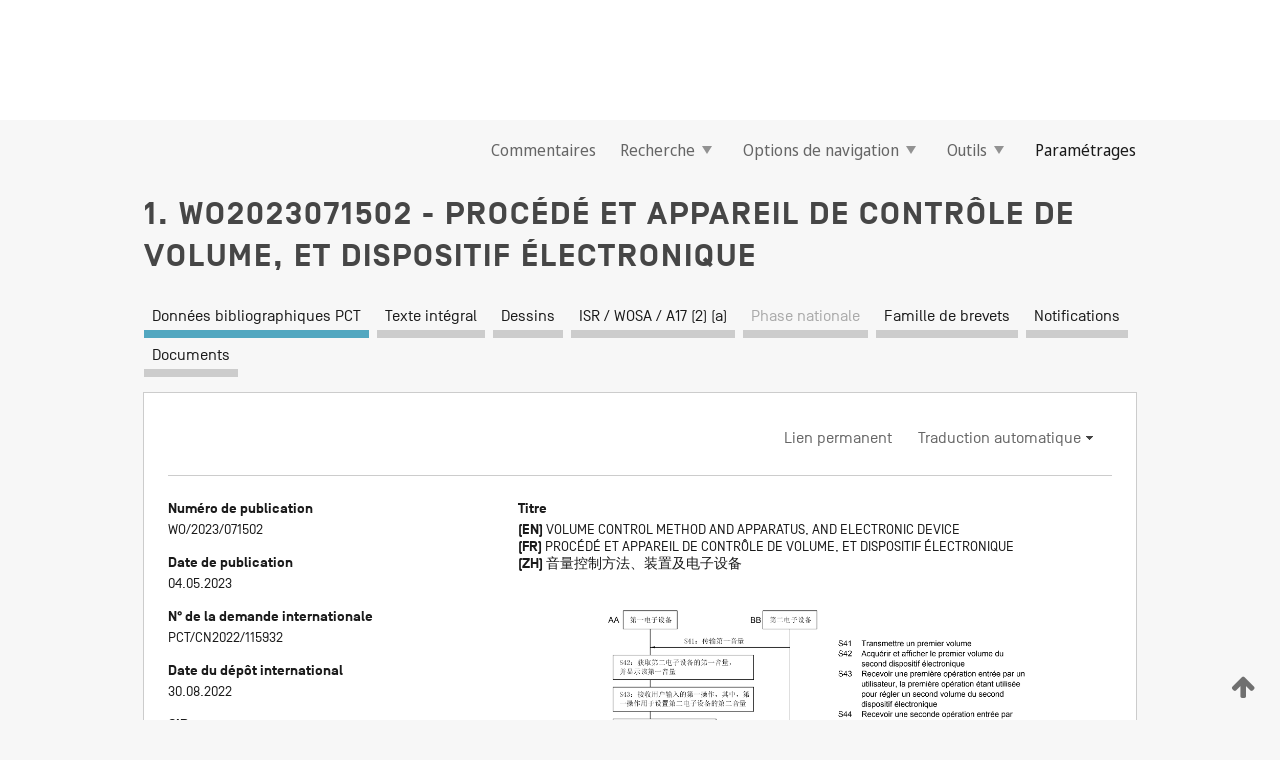

--- FILE ---
content_type: text/html;charset=UTF-8
request_url: https://patentscope.wipo.int/search/fr/WO2023071502
body_size: 20625
content:
<!DOCTYPE html>
<html xmlns="http://www.w3.org/1999/xhtml"><head id="j_idt3067">
	<meta http-equiv="X-UA-Compatible" content="IE=edge" />
	<meta lang="fr" http-equiv="Content-Type" content="text/html;charset=utf-8" charset="utf-8" />

	
	<meta name="viewport" content="width=device-width, initial-scale=1.0, minimum-scale=1.0, maximum-scale=1.0" />
	
	<meta name="apple-mobile-web-app-capable" content="yes" />
	
	<meta name="apple-mobile-web-app-status-bar-style" content="black-translucent" />
		<meta name="Description" content="This patent search tool allows you not only to search the PCT database of about 2 million International Applications but also the worldwide patent collections. This search facility features: flexible search syntax; automatic word stemming and relevance ranking; as well as graphical results." />

   <meta name="language" content="fr" />
   <meta name="applicationId" content="WO2023071502" />
   <meta name="keywords" content="PROCÉDÉ ET APPAREIL DE CONTRÔLE DE VOLUME, ET DISPOSITIF ÉLECTRONIQUE" />
   <meta name="description" content="Sont divulgués dans les modes de réalisation de la présente invention un procédé et un appareil de contrôle de volume, et un dispositif électronique, le procédé de contrôle de volume étant appliqué à un premier dispositif électronique. Le procédé consiste à : acquérir et afficher un premier volume d'un second dispositif électronique, un premier dispositif électronique ne transmettant pas actuellement des données audio au second dispositif électronique ; recevoir une première opération entrée par un utilisateur, la première opération étant utilisée pour régler un second volume du second dispositif électronique ; recevoir une seconde opération entrée par l'utilisateur ; et en réponse à la seconde opération, transmettre le second volume et des données audio du premier dispositif électronique au second dispositif électronique, de telle sorte que le second dispositif électronique lit les données audio avec le second volume. Par conséquent, le volume d'un second dispositif électronique destiné à recevoir des données audio est modifié avant que les données audio ne s'écoulent, ce qui permet de réduire la situation d'interférence rigoureuse provoquée par l'écoulement audio, et de fournir ainsi une expérience nouvelle lors du partage audio." /><link rel="alternate" hreflang="en" href="https://patentscope.wipo.int/search/en/WO2023071502" /><link rel="alternate" hreflang="fr" href="https://patentscope.wipo.int/search/fr/WO2023071502" /><link rel="alternate" hreflang="zh" href="https://patentscope.wipo.int/search/zh/WO2023071502" />

      <meta name="DC.type" content="Patent Application" />
      <meta name="DC.title" content="PROCÉDÉ ET APPAREIL DE CONTRÔLE DE VOLUME, ET DISPOSITIF ÉLECTRONIQUE" />
      <meta name="DC.identifier" content="WO2023071502" />
         <meta name="DC.creator" scheme="inventor" content="WANG, Juntao" />
         <meta name="DC.contributor" scheme="assignee" content="HUAWEI TECHNOLOGIES CO., LTD." />

      <meta name="DC.date" scheme="issued" content="2023-05-04" />
		<meta name="Cache-Control" content="no-cache,no-store,must-revalidate" />
		<meta name="Expires" content="0" />
		<meta name="Pragma" content="no-cache" />
	
	<title>WO2023071502 PROCÉDÉ ET APPAREIL DE CONTRÔLE DE VOLUME, ET DISPOSITIF ÉLECTRONIQUE</title><link type="text/css" rel="stylesheet" href="/search/javax.faces.resource/theme.css.jsf?ln=primefaces-wipo" /><link type="text/css" rel="stylesheet" href="/search/javax.faces.resource/primefaces/fa/font-awesome.css.xhtml" /><script type="text/javascript" src="/search/javax.faces.resource/omnifaces.js.jsf?ln=omnifaces&amp;v=2.6.9"></script><link type="text/css" rel="stylesheet" href="/search/javax.faces.resource/css/components.css.jsf?ln=w-ps-cc" /><link type="text/css" rel="stylesheet" href="/search/javax.faces.resource/css/components.css.jsf?ln=ps-cc" /><link type="text/css" rel="stylesheet" href="/search/javax.faces.resource/css/common/common.css.jsf" /><link type="text/css" rel="stylesheet" href="/search/javax.faces.resource/css/common/primefaces-custom.css.jsf" /><link type="text/css" rel="stylesheet" href="/search/javax.faces.resource/css/common/wfaces-custom.css.jsf" /><link type="text/css" rel="stylesheet" href="/search/javax.faces.resource/css/wipo/ps-ulf-compatibility.css.jsf" /><link type="text/css" rel="stylesheet" href="/search/javax.faces.resource/css/detail.css.jsf" /><link type="text/css" rel="stylesheet" href="/search/javax.faces.resource/css/machine-translation.css.jsf" /><link type="text/css" rel="stylesheet" href="/search/javax.faces.resource/css/lightbox-ps.css.jsf?ln=lightbox" /><link type="text/css" rel="stylesheet" href="/search/javax.faces.resource/primefaces/components.css.xhtml" /><script type="text/javascript" src="/search/javax.faces.resource/primefaces/jquery/jquery.js.xhtml"></script><script type="text/javascript" src="/search/javax.faces.resource/primefaces/core.js.xhtml"></script><script type="text/javascript" src="/search/javax.faces.resource/primefaces/components.js.xhtml"></script><script type="text/javascript" src="/search/javax.faces.resource/primefaces/jquery/jquery-plugins.js.xhtml"></script><script type="text/javascript" src="/search/javax.faces.resource/jsf.js.jsf?ln=javax.faces"></script><link type="text/css" rel="stylesheet" href="/search/javax.faces.resource/primefaces/timeline/timeline.css.xhtml" /><script type="text/javascript" src="/search/javax.faces.resource/primefaces/timeline/timeline.js.xhtml"></script><script type="text/javascript" src="/search/javax.faces.resource/hotkey/hotkey.js.jsf?ln=primefaces&amp;v=6.1"></script><style type="text/css">
		/*	When the drawerTriggering element has a top/bottom padding/margin (as the mainmenu items), 
			the position of the drawer must be updated correspondignly.*/
		.settings-drawer.b-drawer.wf-drawer-fix-position {
			top: -0.75rem;
		}	
	</style><style type="text/css">
		/*	When the drawerTriggering element has a top/bottom padding/margin (as the mainmenu items), 
			the position of the drawer must be updated correspondignly.*/
		.feedback-drawer.b-drawer.wf-drawer-fix-position {
			top: -0.75rem;
		}
		
		.feedback-message {
			margin-top: 1rem;
		}
	</style><style type="text/css">
		/*	When the drawerTriggering element has a top/bottom padding/margin (as the mainmenu items), 
			the position of the drawer must be updated correspondignly.*/
		.feedback-drawer.b-drawer.wf-drawer-fix-position {
			top: -0.75rem;
		}
	</style><script type="text/javascript">if(window.PrimeFaces){PrimeFaces.settings.locale='fr';}</script>
		<link href="/search/javax.faces.resource/w/css/wfaces.css.xhtml?v=1.0&amp;b=" rel="stylesheet" />
      <link rel="stylesheet" type="text/css" href="/search/javax.faces.resource/css/detail/WO2023071502.css?P20-MKLK7I-30400" />




	<script>
		var APP_CTX='/search';
	</script>
		<script src="/search/javax.faces.resource/w/js/wfaces.js.xhtml?v=1.0&amp;b="></script><script type="text/javascript">
		epctmsg.lbl_designations_specific="Spécifiques";
		epctmsg.lbl_designations_none="Aucune";
		epctmsg.lbl_designations_all="Toutes";
		epctmsg.lbl_designations_changeSelec="Modifier la sélection";
		epctmsg.lbl_designations_chooseDesig="Choisir des désignations spécifiques";
		epctmsg.no_results_text="Aucun résultat pour :";
	</script><script type="text/javascript" src="/search/javax.faces.resource/js/psa.js.jsf"></script>
			<script src="https://webcomponents.wipo.int/polyfills/webcomponents-loader.js"></script>
	  		
	  		<script src="https://webcomponents.wipo.int/wipo-navbar/wipo-navbar.js"></script><script type="text/javascript" src="/search/javax.faces.resource/js/components.js.jsf?ln=w-ps-cc"></script>
      <script type="text/javascript">
	      const MAX_CHEMICAL_TEXT_TAB_INDEX = -1;
	      const SEARCH_REPORT_TAB_INDEX = 3;
         var taptaUrl= false;
      </script>
      
      <script id="taptaWidgetUrl" src="https://patentscope.wipo.int/translate/widget/app.js" data-mt-widget-site="patentscope"></script><script type="text/javascript" src="/search/javax.faces.resource/lightbox/js/lightbox-ps.js.jsf"></script><script type="text/javascript" src="/search/javax.faces.resource/lightbox/js/jqueryrotate.min.js.jsf"></script>
      
      <script src="/search/resources/js/lib/require.js" type="text/javascript" charset="utf-8"></script><script type="text/javascript" src="/search/javax.faces.resource/js/detail.js.jsf"></script></head><body dir="ltr">
<div class="wf-overlayPanel"></div><div id="pageBlockUI" class="ui-blockui-content ui-widget ui-widget-content ui-corner-all ui-helper-hidden ui-shadow">
	<div class="b-infobox b-infobox--has-spinner">
	  <h4 class="b-infobox__title">
	    Traitement en cours
	  </h4>
	  <div class="b-infobox__text">
	    <p>
	    	Veuillez attendre...
	    </p>
	  </div>
	</div></div><script id="pageBlockUI_s" type="text/javascript">$(function(){PrimeFaces.cw("BlockUI","widget_pageBlockUI",{id:"pageBlockUI",block:"@(.b-page)"});});</script>
<div class="b-page b-page--application">
	<div class="b-navigation b-navigation--has-close"><wipo-navbar appId='app-0072' applicationName='PATENTSCOPE' applicationLink='/search/fr' applicationCategory='patents' login='/search/wiposso/login' logout='/search/wiposso/logout' sso='unauthenticated' language='fr' languageOptions='[{"code":"en","name":null,"link":"/search/en/detail.jsf?docId=WO2023071502","targetTab":null},{"code":"fr","name":null,"link":null,"targetTab":null},{"code":"de","name":null,"link":"/search/de/detail.jsf?docId=WO2023071502","targetTab":null},{"code":"es","name":null,"link":"/search/es/detail.jsf?docId=WO2023071502","targetTab":null},{"code":"pt","name":null,"link":"/search/pt/detail.jsf?docId=WO2023071502","targetTab":null},{"code":"ru","name":null,"link":"/search/ru/detail.jsf?docId=WO2023071502","targetTab":null},{"code":"ja","name":null,"link":"/search/ja/detail.jsf?docId=WO2023071502","targetTab":null},{"code":"zh","name":null,"link":"/search/zh/detail.jsf?docId=WO2023071502","targetTab":null},{"code":"ko","name":null,"link":"/search/ko/detail.jsf?docId=WO2023071502","targetTab":null},{"code":"ar","name":null,"link":"/search/ar/detail.jsf?docId=WO2023071502","targetTab":null}]' userOptions='[{"code":null,"name":"REQUÊTES DE LA SESSION","link":"/search/fr/reg/user_session_queries.jsf","targetTab":"_self"},{"code":null,"name":"REQUÊTES SAUVEGARDÉES","link":"/search/fr/reg/user_queries.jsf","targetTab":"_self"},{"code":null,"name":"LOTS DE MARKUSH","link":"/search/fr/chemc/batches.jsf","targetTab":"_self"},{"code":null,"name":"DEMANDES SUIVIES","link":"/search/fr/reg/watching.jsf","targetTab":"_self"}]' helpOptions='[{"code":"contact","name":null,"link":"https://www3.wipo.int/contact/fr/area.jsp?area=patentscope-db","targetTab":null},{"code":"faq","name":null,"link":"https://www.wipo.int/patentscope/fr/faqs_patentscope.html","targetTab":null}]' helpMore='[{"code":null,"name":"COMMUNAUTÉ DES UTILISATEURS DE PATENTSCOPE","link":"https://www.linkedin.com/groups/9811620/","targetTab":"_blank"},{"code":null,"name":"AIDE PATENTSCOPE","link":"/search/fr/help/help.jsf","targetTab":"_self"},{"code":null,"name":"CONDITIONS D&#39;UTILISATION","link":"https://www.wipo.int/patentscope/fr/data/terms_patentscope.html","targetTab":"_blank"},{"code":null,"name":"POLITIQUE DE CONFIDENTIALITÉ","link":"https://www.wipo.int/tools/fr/privacy_policy-ipportal.html","targetTab":"_blank"}]' hide-search='true'><div style='background:black; height: 48px; width: 100%'></div></wipo-navbar>

	<div class="ps-mainmenu--container">
<form id="formMainMenu" name="formMainMenu" method="post" action="/search/fr/detail.jsf?docId=WO2023071502" enctype="application/x-www-form-urlencoded">
<input type="hidden" name="formMainMenu" value="formMainMenu" />

	
	
			<div class="ps-mainmenu">

				<div class="ps-mainmenu--item">
				</div>
				
				<div class="ps-mainmenu--item">
	
	<div class="ps-drawer-trigger b-pointer b-pointer--is-toggle" aria-controls="feedback_drawer"><a id="formMainMenu:feedbackLink" href="#" onclick="mojarra.ab(this,event,'action',0,'feedbackForm');return false">Commentaires</a>
	</div>
				</div>
			
				<div class="ps-mainmenu--item">
		<button id="formMainMenu:triggerSearchMenu" class="ps-plain-button " type="button">Recherche
			<span class="icon-wrapper small-arrow-down-icon"></span>
		</button><div id="formMainMenu:j_idt3183" class="ui-menu ui-menu-dynamic ui-widget ui-widget-content ui-corner-all ui-helper-clearfix ui-shadow ps-mainmenu--submenu" role="menu"><div tabindex="0" class="ui-helper-hidden-accessible"></div><ul class="ui-menu-list ui-helper-reset"><li class="ui-menuitem ui-widget ui-corner-all" role="menuitem"><a tabindex="-1" id="formMainMenu:simpleSearch" class="ui-menuitem-link ui-corner-all" href="#" onclick="document.location.href='/search/fr/search.jsf';PrimeFaces.ab({s:&quot;formMainMenu:simpleSearch&quot;,f:&quot;formMainMenu&quot;});return false;"><span class="ui-menuitem-text">Recherche simple</span></a></li><li class="ui-menuitem ui-widget ui-corner-all" role="menuitem"><a tabindex="-1" id="formMainMenu:advancedSearch" class="ui-menuitem-link ui-corner-all" href="#" onclick="document.location.href='/search/fr/advancedSearch.jsf';PrimeFaces.ab({s:&quot;formMainMenu:advancedSearch&quot;,f:&quot;formMainMenu&quot;});return false;"><span class="ui-menuitem-text">Recherche avancée</span></a></li><li class="ui-menuitem ui-widget ui-corner-all" role="menuitem"><a tabindex="-1" id="formMainMenu:structuredSearch" class="ui-menuitem-link ui-corner-all" href="#" onclick="document.location.href='/search/fr/structuredSearch.jsf';PrimeFaces.ab({s:&quot;formMainMenu:structuredSearch&quot;,f:&quot;formMainMenu&quot;});return false;"><span class="ui-menuitem-text">Combinaison de champs</span></a></li><li class="ui-menuitem ui-widget ui-corner-all" role="menuitem"><a tabindex="-1" id="formMainMenu:clir" class="ui-menuitem-link ui-corner-all" href="#" onclick="document.location.href='/search/fr/clir/clir.jsf';PrimeFaces.ab({s:&quot;formMainMenu:clir&quot;,f:&quot;formMainMenu&quot;});return false;"><span class="ui-menuitem-text">Expansion de requête multilingue</span></a></li><li class="ui-menuitem ui-widget ui-corner-all" role="menuitem"><a tabindex="-1" class="ui-menuitem-link ui-corner-all" href="#" onclick="document.location.href='/search/fr/chemc/chemc.jsf';PrimeFaces.ab({s:&quot;formMainMenu:j_idt3184&quot;,f:&quot;formMainMenu&quot;});return false;"><span class="ui-menuitem-text">Composés chimiques (Connexion requise)</span></a></li></ul></div><script id="formMainMenu:j_idt3183_s" type="text/javascript">$(function(){PrimeFaces.cw("PlainMenu","widget_formMainMenu_j_idt3183",{id:"formMainMenu:j_idt3183",overlay:true,my:"left top",at:"left bottom",trigger:"formMainMenu:triggerSearchMenu",triggerEvent:"click"});});</script>
				</div>

	
				<div class="ps-mainmenu--item">
		<button id="formMainMenu:triggerBrowseMenu" class="ps-plain-button " type="button">Options de navigation
			<span class="icon-wrapper small-arrow-down-icon"></span>
		</button><div id="formMainMenu:j_idt3194" class="ui-menu ui-menu-dynamic ui-widget ui-widget-content ui-corner-all ui-helper-clearfix ui-shadow ui-menu-toggleable ps-mainmenu--submenu" role="menu"><div tabindex="0" class="ui-helper-hidden-accessible"></div><ul class="ui-menu-list ui-helper-reset"><li class="ui-menuitem ui-widget ui-corner-all" role="menuitem"><a tabindex="-1" id="formMainMenu:browseByWeek" class="ui-menuitem-link ui-corner-all" href="#" onclick="document.location.href='/search/fr/resultWeeklyBrowse.jsf';PrimeFaces.ab({s:&quot;formMainMenu:browseByWeek&quot;,f:&quot;formMainMenu&quot;});return false;"><span class="ui-menuitem-text">Recherche par semaine (PCT)</span></a></li><li class="ui-menuitem ui-widget ui-corner-all" role="menuitem"><a tabindex="-1" id="formMainMenu:pctBrowse" class="ui-menuitem-link ui-corner-all" href="#" onclick="document.location.href='/search/fr/pctBrowse.jsf';PrimeFaces.ab({s:&quot;formMainMenu:pctBrowse&quot;,f:&quot;formMainMenu&quot;});return false;"><span class="ui-menuitem-text">Archives de la Gazette</span></a></li><li class="ui-menuitem ui-widget ui-corner-all" role="menuitem"><a tabindex="-1" id="formMainMenu:sequenceListing" class="ui-menuitem-link ui-corner-all" href="#" onclick="document.location.href='/search/fr/sequences.jsf';PrimeFaces.ab({s:&quot;formMainMenu:sequenceListing&quot;,f:&quot;formMainMenu&quot;});return false;"><span class="ui-menuitem-text">Listages de séquences</span></a></li><li id="formMainMenu:j_idt3195" class="ui-widget-header ui-corner-all"><h3><span class="ui-icon ui-icon-triangle-1-s"></span>Entrées en phase nationale</h3></li><li class="ui-menuitem ui-widget ui-corner-all ui-submenu-child" role="menuitem"><a tabindex="-1" id="formMainMenu:pctNPE" class="ui-menuitem-link ui-corner-all" href="/search/static/npe/npe.zip"><span class="ui-menuitem-text"><table>
<tbody>
<tr>
<td>Entrées en phase nationale Téléchargement complet</td>
<td><label class="icon-wrapper http-download-icon ps-left-space"></label></td>
<td>
									<a href="ftp://ftp.wipo.int/patentscope/pdf/npe/npe.zip" class="icon-wrapper ftp-download-icon ps-left-space"></a></td>
</tr>
</tbody>
</table>
</span></a></li><li class="ui-menuitem ui-widget ui-corner-all ui-submenu-child" role="menuitem"><a tabindex="-1" id="formMainMenu:pctNPEinc" class="ui-menuitem-link ui-corner-all" href="/search/static/npe/npe-incremental.zip"><span class="ui-menuitem-text"><table>
<tbody>
<tr>
<td>Entrées en phase nationale Téléchargement progressif (7 derniers jours)</td>
<td><label class="icon-wrapper http-download-icon ps-left-space"></label></td>
<td>
									<a href="ftp://ftp.wipo.int/patentscope/pdf/npe/npe-incremental.zip" class="icon-wrapper ftp-download-icon ps-left-space"></a></td>
</tr>
</tbody>
</table>
</span></a></li><li id="formMainMenu:j_idt3204" class="ui-widget-header ui-corner-all"><h3><span class="ui-icon ui-icon-triangle-1-s"></span>Fichier d'autorité</h3></li><li class="ui-menuitem ui-widget ui-corner-all ui-submenu-child" role="menuitem"><a tabindex="-1" id="formMainMenu:authorityFileST37" class="ui-menuitem-link ui-corner-all" href="/search/static/authority/WO_AF.zip"><span class="ui-menuitem-text"><table>
<tbody>
<tr>
<td>Fichier d'autorité Télécharger le ST37 standard</td>
<td><label class="icon-wrapper http-download-icon ps-left-space"></label></td>
<td>
									<a href="ftp://ftp.wipo.int/patentscope/pdf/gazette/WO_AF.zip" class="icon-wrapper ftp-download-icon ps-left-space"></a></td>
</tr>
</tbody>
</table>
</span></a></li></ul></div><script id="formMainMenu:j_idt3194_s" type="text/javascript">$(function(){PrimeFaces.cw("PlainMenu","widget_formMainMenu_j_idt3194",{id:"formMainMenu:j_idt3194",toggleable:true,overlay:true,my:"left top",at:"left bottom",trigger:"formMainMenu:triggerBrowseMenu",triggerEvent:"click"});});</script>
		
				</div><div id="formMainMenu:toolsMainMenu" class="ps-mainmenu--item js-multiDocumentDownloadEnabled">
		<button id="formMainMenu:triggerToolsMenu" class="ps-plain-button " type="button">Outils
			<span class="icon-wrapper small-arrow-down-icon"></span>
		</button><div id="formMainMenu:j_idt3218" class="ui-menu ui-menu-dynamic ui-widget ui-widget-content ui-corner-all ui-helper-clearfix ui-shadow ps-mainmenu--submenu" role="menu"><div tabindex="0" class="ui-helper-hidden-accessible"></div><ul class="ui-menu-list ui-helper-reset"><li class="ui-menuitem ui-widget ui-corner-all" role="menuitem"><a tabindex="-1" class="ui-menuitem-link ui-corner-all" href="https://patentscope.wipo.int/translate/translate.jsf?interfaceLanguage=fr" target="_blank"><span class="ui-menuitem-text">WIPO Translate</span></a></li><li class="ui-menuitem ui-widget ui-corner-all" role="menuitem"><a tabindex="-1" class="ui-menuitem-link ui-corner-all" href="https://wipopearl.wipo.int/fr/linguistic" target="_blank"><span class="ui-menuitem-text">WIPO Pearl</span></a></li><li class="ui-menuitem ui-widget ui-corner-all" role="menuitem"><a tabindex="-1" id="formMainMenu:greenInventory" class="ui-menuitem-link ui-corner-all" href="https://www.wipo.int/classifications/ipc/green-inventory/home" target="_blank"><span class="ui-menuitem-text">L’inventaire vert selon la CIB</span></a></li><li class="ui-menuitem ui-widget ui-corner-all" role="menuitem"><a tabindex="-1" id="formMainMenu:aiIndex" class="ui-menuitem-link ui-corner-all" href="https://www.wipo.int/tech_trends/fr/artificial_intelligence/patentscope.html" target="_blank"><span class="ui-menuitem-text">Index pour l’intelligence artificielle</span></a></li><li class="ui-menuitem ui-widget ui-corner-all" role="menuitem"><a tabindex="-1" id="formMainMenu:covid19" class="ui-menuitem-link ui-corner-all" href="#" onclick="document.location.href='/search/fr/covid19.jsf';PrimeFaces.ab({s:&quot;formMainMenu:covid19&quot;,f:&quot;formMainMenu&quot;});return false;"><span class="ui-menuitem-text">Soutenir les efforts liés à la COVID-19</span></a></li><li class="ui-menuitem ui-widget ui-corner-all" role="menuitem"><a tabindex="-1" id="formMainMenu:sdg" class="ui-menuitem-link ui-corner-all" href="#" onclick="document.location.href='/search/fr/sdg.jsf';PrimeFaces.ab({s:&quot;formMainMenu:sdg&quot;,f:&quot;formMainMenu&quot;});return false;"><span class="ui-menuitem-text">Objectifs de développement durable (ODD)</span></a></li><li class="ui-menuitem ui-widget ui-corner-all" role="menuitem"><a tabindex="-1" class="ui-menuitem-link ui-corner-all" href="https://www.wipo.int/patent_register_portal" target="_blank"><span class="ui-menuitem-text">Portail d'accès aux registres de brevets nationaux</span></a></li></ul></div><script id="formMainMenu:j_idt3218_s" type="text/javascript">$(function(){PrimeFaces.cw("PlainMenu","widget_formMainMenu_j_idt3218",{id:"formMainMenu:j_idt3218",overlay:true,my:"left top",at:"left bottom",trigger:"formMainMenu:triggerToolsMenu",triggerEvent:"click"});});</script></div>
	
	
				<div class="ps-mainmenu--item">
	
	<div class="ps-drawer-trigger b-pointer b-pointer--is-toggle" aria-controls="settings_drawer">
						<span>Paramétrages</span>
	</div>
				</div>
				
		    </div><input type="hidden" name="javax.faces.ViewState" id="j_id1:javax.faces.ViewState:0" value="-3688601848800717009:-2444832845736032905" autocomplete="off" />
</form>
	</div>
		<div id="settings_drawer" class="ps-drawer b-drawer b-workbench-filter-advanced     wf-drawer-fix-position      settings-drawer">

			<div class="b-drawer__step">
				<h2 class="b-drawer__title">Paramétrages</h2>
					<div class="b-drawer__title-actions"><button id="j_idt3237" name="j_idt3237" class="b-button" onclick="PrimeFaces.ab({s:&quot;j_idt3237&quot;,f:&quot;settingsForm&quot;,u:&quot;settingsForm&quot;});return false;" type="submit"><span class="ui-button-text ui-c">Réinitialiser</span></button><script id="j_idt3237_s" type="text/javascript">PrimeFaces.cw("CommandButton","widget_j_idt3237",{id:"j_idt3237"});</script><button id="j_idt3238" name="j_idt3238" class="b-button b-button--is-type_primary js-close-pointer js-close-button" onclick="onDrawerClose(this);" type="button" aria-controls="settings_drawer"><span class="ui-button-text ui-c">Fermer</span></button><script id="j_idt3238_s" type="text/javascript">PrimeFaces.cw("CommandButton","widget_j_idt3238",{id:"j_idt3238"});</script>
					</div>
			</div>

			<div class="ps-drawer--content">
<form id="settingsForm" name="settingsForm" method="post" action="/search/fr/detail.jsf?docId=WO2023071502" enctype="application/x-www-form-urlencoded">
<input type="hidden" name="settingsForm" value="settingsForm" />
<div id="settingsForm:j_idt3240" class="ui-tabmenu ui-widget ui-widget-content ui-corner-all ps-tabmenu ps-tabmenu--is-plain"><ul class="ui-tabmenu-nav ui-helper-reset ui-helper-clearfix ui-widget-header ui-corner-all" role="tablist"><li class="ui-tabmenuitem ui-state-default ui-state-active ui-corner-top" role="tab" aria-expanded="true" aria-selected="true"><a tabindex="-1" class="ui-menuitem-link ui-corner-all" href="#" onclick="PrimeFaces.ab({s:&quot;settingsForm:j_idt3241&quot;,u:&quot;settingsForm&quot;,f:&quot;settingsForm&quot;});return false;"><span class="ui-menuitem-text">Recherche</span></a></li><li class="ui-tabmenuitem ui-state-default ui-corner-top" role="tab" aria-expanded="false" aria-selected="false"><a tabindex="-1" class="ui-menuitem-link ui-corner-all" href="#" onclick="PrimeFaces.ab({s:&quot;settingsForm:j_idt3242&quot;,u:&quot;settingsForm&quot;,f:&quot;settingsForm&quot;});return false;"><span class="ui-menuitem-text">Office</span></a></li><li class="ui-tabmenuitem ui-state-default ui-corner-top" role="tab" aria-expanded="false" aria-selected="false"><a tabindex="-1" class="ui-menuitem-link ui-corner-all" href="#" onclick="PrimeFaces.ab({s:&quot;settingsForm:j_idt3243&quot;,u:&quot;settingsForm&quot;,f:&quot;settingsForm&quot;});return false;"><span class="ui-menuitem-text">Résultats</span></a></li><li class="ui-tabmenuitem ui-state-default ui-corner-top" role="tab" aria-expanded="false" aria-selected="false"><a tabindex="-1" class="ui-menuitem-link ui-corner-all" href="#" onclick="PrimeFaces.ab({s:&quot;settingsForm:j_idt3244&quot;,u:&quot;settingsForm&quot;,f:&quot;settingsForm&quot;});return false;"><span class="ui-menuitem-text">Télécharger</span></a></li><li class="ui-tabmenuitem ui-state-default ui-corner-top" role="tab" aria-expanded="false" aria-selected="false"><a tabindex="-1" class="ui-menuitem-link ui-corner-all" href="#" onclick="PrimeFaces.ab({s:&quot;settingsForm:j_idt3245&quot;,u:&quot;settingsForm&quot;,f:&quot;settingsForm&quot;});return false;"><span class="ui-menuitem-text">Interface</span></a></li></ul></div><script id="settingsForm:j_idt3240_s" type="text/javascript">PrimeFaces.cw("TabMenu","widget_settingsForm_j_idt3240",{id:"settingsForm:j_idt3240"});</script><div id="settingsForm:querySection" class="ui-outputpanel ui-widget">
	<div id="settingsForm:j_idt3247" class="b-edit-panel">
		<div class="b-edit-panel__content">

	<div id="settingsForm:j_idt3248" class="b-edit-panel__section-group">
		<div class="b-edit-panel__section b-view-panel__section--slots_two">
    
    <div id="settingsForm:j_idt3249" class="b-view-panel__slot w-slot">
	<div id="settingsForm:queryLanguage">
		<div class="b-input b-input-dropdown b-input--has-floatlabel b-input--is-select                         ">
	
			<div class="b-input__table">
				<div class="b-input__table-td b-input__table-td__dropdown">
					<label class="b-input__label b-input__label"><label>Langue d'interrogation</label>
					</label><select id="settingsForm:queryLanguage:input" name="settingsForm:queryLanguage:input" class="b-input__input b-input__dropdown-input" size="1" onselect="" tabindex="" onchange="PrimeFaces.ab({s:this,e:&quot;change&quot;,p:&quot;settingsForm:queryLanguage:input&quot;,u:&quot;@(.js-searchTextLanguage-option)&quot;});">	<option value="bg">Bulgare</option>
	<option value="hr">Croate</option>
	<option value="fi">Finnois</option>
	<option value="el">Grec</option>
	<option value="ge">Géorgien</option>
	<option value="id">Indonésien</option>
	<option value="kk">Kazakh</option>
	<option value="kh">Khmer</option>
	<option value="lo">Lao</option>
	<option value="lv">Letton</option>
	<option value="lt">Lituanien </option>
	<option value="ms">Malais</option>
	<option value="no">Norvégien</option>
	<option value="nl">Néerlandais</option>
	<option value="ro">Roumain</option>
	<option value="sr">Serbe</option>
	<option value="sk">Slovaque</option>
	<option value="cs">Tchèque</option>
	<option value="th">Thaïlandais</option>
	<option value="tr">Turc</option>
	<option value="de">allemand</option>
	<option value="en">anglais</option>
	<option value="ar">arabe</option>
	<option value="zh">chinois</option>
	<option value="ko">coréen</option>
	<option value="da">danois</option>
	<option value="es">espagnol</option>
	<option value="et">estonien</option>
	<option value="fr">français</option>
	<option value="hu">hongrois</option>
	<option value="he">hébreu</option>
	<option value="it">italien</option>
	<option value="ja">japonais</option>
	<option value="pl">polonais</option>
	<option value="pt">portugais</option>
	<option value="ru">russe</option>
	<option value="sv">suédois</option>
	<option value="vn">vietnamien</option>
	<option value="GUI" selected="selected">Défaut</option>
</select>
	
				</div>
			</div><div id="settingsForm:queryLanguage:error"></div><div id="settingsForm:queryLanguage:info"></div>
		</div>
	</div>
	</div>
			
		</div>
	</div>

	<div id="settingsForm:j_idt3310" class="b-edit-panel__section-group">
		<div class="b-edit-panel__section b-view-panel__section--slots_three">
    
    <div id="settingsForm:j_idt3311" class="b-view-panel__slot w-slot">
	<div id="settingsForm:stemmingOption">
		
		<div class="b-input b-input-checkbox                    ">
			<div class="b-input__checkbox-input">
				<fieldset class="b-input__checkbox-group">
      				<div class="b-input__table">
						<label class="b-input__checkbox-item b-input__table-tr"><input id="settingsForm:stemmingOption:input" type="checkbox" name="settingsForm:stemmingOption:input" checked="checked" tabindex="" onclick="PrimeFaces.ab({s:this,e:&quot;click&quot;,p:&quot;settingsForm:stemmingOption:input&quot;,u:&quot;@(.js-stemming-option)&quot;});" />
							<span class="b-input__checkbox-item-text b-input__table-td b-input__checkbox-input-label">Stemming/racinisation
							</span>
						</label>
					</div>
				</fieldset>
			</div><div id="settingsForm:stemmingOption:error"></div><div id="settingsForm:stemmingOption:info"></div>
	</div>
	</div>
	</div>
    
    <div id="settingsForm:j_idt3331" class="b-view-panel__slot w-slot">
	<div id="settingsForm:singleFamilyMemberOption">
		
		<div class="b-input b-input-checkbox                    ">
			<div class="b-input__checkbox-input">
				<fieldset class="b-input__checkbox-group">
      				<div class="b-input__table">
						<label class="b-input__checkbox-item b-input__table-tr"><input id="settingsForm:singleFamilyMemberOption:input" type="checkbox" name="settingsForm:singleFamilyMemberOption:input" tabindex="" onclick="PrimeFaces.ab({s:this,e:&quot;click&quot;,p:&quot;settingsForm:singleFamilyMemberOption:input&quot;,u:&quot;@(.js-singleFamilyMember-option)&quot;});" />
							<span class="b-input__checkbox-item-text b-input__table-td b-input__checkbox-input-label">Membre de famille unique
							</span>
						</label>
					</div>
				</fieldset>
			</div><div id="settingsForm:singleFamilyMemberOption:error"></div><div id="settingsForm:singleFamilyMemberOption:info"></div>
	</div>
	</div>
	</div>
    
    <div id="settingsForm:j_idt3351" class="b-view-panel__slot w-slot">
	<div id="settingsForm:includeNplOption">
		
		<div class="b-input b-input-checkbox                    ">
			<div class="b-input__checkbox-input">
				<fieldset class="b-input__checkbox-group">
      				<div class="b-input__table">
						<label class="b-input__checkbox-item b-input__table-tr"><input id="settingsForm:includeNplOption:input" type="checkbox" name="settingsForm:includeNplOption:input" tabindex="" onclick="PrimeFaces.ab({s:this,e:&quot;click&quot;,p:&quot;settingsForm:includeNplOption:input&quot;,u:&quot;@(.js-includeNPL-option)&quot;});" />
							<span class="b-input__checkbox-item-text b-input__table-td b-input__checkbox-input-label">Inclure la LNB
							</span>
						</label>
					</div>
				</fieldset>
			</div><div id="settingsForm:includeNplOption:error"></div><div id="settingsForm:includeNplOption:info"></div>
	</div>
	</div>
	</div>
			
		</div>
	</div>

	<div id="settingsForm:j_idt3388" class="b-edit-panel__section-group">
		<div class="b-edit-panel__section b-view-panel__section--slots_three">
    
    <div id="settingsForm:j_idt3389" class="b-view-panel__slot w-slot">
	<div id="settingsForm:sortOption">
		<div class="b-input b-input-dropdown b-input--has-floatlabel b-input--is-select                         ">
	
			<div class="b-input__table">
				<div class="b-input__table-td b-input__table-td__dropdown">
					<label class="b-input__label b-input__label">Trier par:
					</label><select id="settingsForm:sortOption:input" name="settingsForm:sortOption:input" class="b-input__input b-input__dropdown-input" size="1" onselect="" tabindex="" onchange="mojarra.ab(this,event,'change',0,0)">	<option value="-score" selected="selected">Pertinence</option>
	<option value="-DP">Date de pub. antichronologique</option>
	<option value="+DP">Date de pub. chronologique</option>
	<option value="-AD">Date de demande antichronologique</option>
	<option value="+AD">Date de demande chronologique</option>
</select>
	
				</div>
			</div><div id="settingsForm:sortOption:error"></div><div id="settingsForm:sortOption:info"></div>
		</div>
	</div>
	</div>
    
    <div id="settingsForm:j_idt3411" class="b-view-panel__slot w-slot">
	<div id="settingsForm:lengthOption">
		<div class="b-input b-input-dropdown b-input--has-floatlabel b-input--is-select                         ">
	
			<div class="b-input__table">
				<div class="b-input__table-td b-input__table-td__dropdown">
					<label class="b-input__label b-input__label"><label>Nombre de réponses par page</label>
					</label><select id="settingsForm:lengthOption:input" name="settingsForm:lengthOption:input" class="b-input__input b-input__dropdown-input" size="1" onselect="" tabindex="" onchange="mojarra.ab(this,event,'change',0,0)">	<option value="10" selected="selected">10</option>
	<option value="50">50</option>
	<option value="100">100</option>
	<option value="200">200</option>
</select>
	
				</div>
			</div><div id="settingsForm:lengthOption:error"></div><div id="settingsForm:lengthOption:info"></div>
		</div>
	</div>
	</div>
    
    <div id="settingsForm:j_idt3436" class="b-view-panel__slot w-slot">
	<div id="settingsForm:j_idt3437">
		<div class="b-input b-input-dropdown b-input--has-floatlabel b-input--is-select                         ">
	
			<div class="b-input__table">
				<div class="b-input__table-td b-input__table-td__dropdown">
					<label class="b-input__label b-input__label">Vue de la liste de résultats
					</label><select id="settingsForm:j_idt3437:input" name="settingsForm:j_idt3437:input" class="b-input__input b-input__dropdown-input" size="1" onselect="" tabindex="" onchange="mojarra.ab(this,event,'change',0,0)">	<option value="SIMPLE_VIEW">Simple</option>
	<option value="DOUBLE_VIEW">Double</option>
	<option value="ALL_VIEW" selected="selected">Tout</option>
	<option value="ALL_VIEW_IMAGE">Tout + Image</option>
	<option value="IMAGE_ONLY">Image</option>
	<option value="MULTI_LANGS">Multi-colonnes</option>
</select>
	
				</div>
			</div><div id="settingsForm:j_idt3437:error"></div><div id="settingsForm:j_idt3437:info"></div>
		</div>
	</div>
	</div>
			
		</div>
	</div>
		</div>
	</div></div><input type="hidden" name="javax.faces.ViewState" id="j_id1:javax.faces.ViewState:1" value="-3688601848800717009:-2444832845736032905" autocomplete="off" />
</form>
			</div>
		</div>
		<div id="feedback_drawer" class="ps-drawer b-drawer b-workbench-filter-advanced     wf-drawer-fix-position      feedback-drawer">

			<div class="b-drawer__step">
				<h2 class="b-drawer__title">Commentaires</h2>
					<div class="b-drawer__title-actions"><button id="j_idt4046" name="j_idt4046" class="b-button js-close-pointer js-close-button" onclick="PrimeFaces.ab({s:&quot;j_idt4046&quot;,p:&quot;j_idt4046&quot;,u:&quot;feedbackForm&quot;});return false;" type="submit" aria-controls="feedback_drawer"><span class="ui-button-text ui-c">Fermer</span></button><script id="j_idt4046_s" type="text/javascript">PrimeFaces.cw("CommandButton","widget_j_idt4046",{id:"j_idt4046"});</script>
					</div>
			</div>

			<div class="ps-drawer--content">
<form id="feedbackForm" name="feedbackForm" method="post" action="/search/fr/detail.jsf?docId=WO2023071502" enctype="application/x-www-form-urlencoded">
<input type="hidden" name="feedbackForm" value="feedbackForm" />
<span id="feedbackForm:feedbackPanel">
			<div class="feedback-message"><p>Donnez-nous votre avis au sujet de PATENTSCOPE ou dites-nous ce qui pourrait être ajouté ou comment nous pourrions améliorer l'interface.</p>
			</div>
	<div id="feedbackForm:j_idt4050" class="b-edit-panel">
		<div class="b-edit-panel__content">

	<div id="feedbackForm:j_idt4051" class="b-edit-panel__section-group">
		<div class="b-edit-panel__section ">
    
    <div id="feedbackForm:j_idt4052" class="b-view-panel__slot w-slot">
	<div id="feedbackForm:feedback">
		<div class="b-input b-input-text-area b-input--has-floatlabel      b-input--is-required                      ">
	
			<div class="b-input__table">
				<div class="b-input__table-td">
	
					<label class="b-input__label"><span class="ie-bg-label">Vos commentaires</span></label><textarea id="feedbackForm:feedback:input" name="feedbackForm:feedback:input" cols="20" rows="3" tabindex="" maxlength="2147483647" style="overflow-y: auto; " aria-required="true" class="ui-inputfield ui-inputtextarea ui-widget ui-state-default ui-corner-all b-input__text-area-input  ui-inputtextarea-resizable"></textarea><script id="feedbackForm:feedback:input_s" type="text/javascript">$(function(){PrimeFaces.cw("InputTextarea","widget_feedbackForm_feedback_input",{id:"feedbackForm:feedback:input",autoResize:true,counter:"feedbackForm:feedback:display",counterTemplate:"{0} caractères restants."});});</script>
	
				</div>
			</div><div id="feedbackForm:feedback:error"></div><div id="feedbackForm:feedback:info"></div>
		</div>
	</div>
	<div id="feedbackForm:contactEmail">
		<div class="b-input b-input-text b-input--has-floatlabel       b-input--is-required                   ">
			<div class="b-input__table" style="width: 100%">
				<div class="b-input__table-td">
					<label class="b-input__label">Courriel de contact
					</label><input id="feedbackForm:contactEmail:input" type="text" name="feedbackForm:contactEmail:input" autocomplete="off" class="b-input__input b-input__text-input                       " onkeydown="" onkeyup="" style="" tabindex="" title="" />
				</div><div id="feedbackForm:contactEmail:buttons" class="b-input__button-wrapper"><button id="feedbackForm:contactEmail:j_idt4077" name="feedbackForm:contactEmail:j_idt4077" class="b-button b-button--is-type_primary" onclick="PrimeFaces.ab({s:&quot;feedbackForm:contactEmail:j_idt4077&quot;,p:&quot;feedbackForm&quot;,u:&quot;feedbackForm&quot;,onco:function(xhr,status,args){if (args &amp;&amp; args.closeDrawer) { PSComponents.closeDrawer('feedback_drawer'); };}});return false;" type="submit"><span class="ui-button-text ui-c">Envoyer</span></button><script id="feedbackForm:contactEmail:j_idt4077_s" type="text/javascript">PrimeFaces.cw("CommandButton","widget_feedbackForm_contactEmail_j_idt4077",{id:"feedbackForm:contactEmail:j_idt4077"});</script></div>
	
		     </div><div id="feedbackForm:contactEmail:error"></div><div id="feedbackForm:contactEmail:info"></div>
	    </div>
    </div>
	</div>
			
		</div>
	</div>
		</div>
	</div><span id="feedbackForm:j_idt4130"></span><script type="text/javascript">$(function(){PrimeFaces.focus('feedbackForm:feedback:input');});</script></span><input type="hidden" name="javax.faces.ViewState" id="j_id1:javax.faces.ViewState:2" value="-3688601848800717009:-2444832845736032905" autocomplete="off" />
</form>
			</div>
		</div>
		<div id="goto_drawer" class="ps-drawer b-drawer b-workbench-filter-advanced     wf-drawer-fix-position      goto-drawer">

			<div class="b-drawer__step">
				<h2 class="b-drawer__title">Aller à Demande</h2>
			</div>

			<div class="ps-drawer--content">
<form id="gotoForm" name="gotoForm" method="post" action="/search/fr/detail.jsf?docId=WO2023071502" enctype="application/x-www-form-urlencoded">
<input type="hidden" name="gotoForm" value="gotoForm" />

	<div id="gotoForm:j_idt4159" class="b-edit-panel">
		<div class="b-edit-panel__content">

	<div id="gotoForm:j_idt4160" class="b-edit-panel__section-group">
		<div class="b-edit-panel__section ">
    
    <div id="gotoForm:j_idt4161" class="b-view-panel__slot w-slot">
	<div id="gotoForm:gotoApplicationNumber">
		<div class="b-input b-input-text b-input--has-floatlabel       b-input--is-required                   ">
			<div class="b-input__table" style="width: 100%">
				<div class="b-input__table-td">
					<label class="b-input__label">Identifiant/numéro de demande
					</label><input id="gotoForm:gotoApplicationNumber:input" type="text" name="gotoForm:gotoApplicationNumber:input" autocomplete="off" class="b-input__input b-input__text-input                       " onkeydown="if (event.keyCode == 13) {$('.js-goto-button').click(); return false;}" onkeyup="" style="" tabindex="" title="" />
				</div><div id="gotoForm:gotoApplicationNumber:buttons" class="b-input__button-wrapper"><button id="gotoForm:gotoApplicationNumber:j_idt4163" name="gotoForm:gotoApplicationNumber:j_idt4163" class="b-button-medium primary js-goto-button" onclick="PrimeFaces.ab({s:&quot;gotoForm:gotoApplicationNumber:j_idt4163&quot;,u:&quot;gotoForm&quot;});return false;" type="submit"><span class="ui-button-icon-left ui-icon ui-c b-icon b-icon--search"></span><span class="ui-button-text ui-c"></span></button><script id="gotoForm:gotoApplicationNumber:j_idt4163_s" type="text/javascript">PrimeFaces.cw("CommandButton","widget_gotoForm_gotoApplicationNumber_j_idt4163",{id:"gotoForm:gotoApplicationNumber:j_idt4163"});</script></div>
	
		     </div><div id="gotoForm:gotoApplicationNumber:error"></div><div id="gotoForm:gotoApplicationNumber:info"></div>
	    </div>
    </div>
	</div>
			
		</div>
	</div>
		</div>
	</div><span id="gotoForm:j_idt4216"></span><script type="text/javascript">$(function(){PrimeFaces.focus('gotoForm:gotoApplicationNumber');});</script><input type="hidden" name="javax.faces.ViewState" id="j_id1:javax.faces.ViewState:3" value="-3688601848800717009:-2444832845736032905" autocomplete="off" />
</form>
			</div>
		</div>
		
		
		<div class="b-navigation-floater-bottom">
			<a class="fa fa-fw fa-arrow-up" style="text-decoration:none; float: right; color: #707070; font-size: 26px; margin: 20px;" onclick="wscrollToTop();"></a>
		</div>
		
	</div>
 
<div class="b-page-header">
<form id="headerForm" name="headerForm" method="post" action="/search/fr/detail.jsf" enctype="application/x-www-form-urlencoded">
<input type="hidden" name="headerForm" value="headerForm" />
<div id="headerForm:headerFormContent" class="ui-outputpanel ui-widget">
		
	  <h1 class="b-page-header__title js-toggle-portfolio">
						<div class="ps-page-header--subtitle">
							<div class="ps-page-header--subtitle--text">1. WO2023071502 - PROCÉDÉ ET APPAREIL DE CONTRÔLE DE VOLUME, ET DISPOSITIF ÉLECTRONIQUE</div>
							<div class="ps-page-header--subtitle--actions"></div>
						</div>   <span class="b-page-header__title-details"></span>
	  </h1>
	  
	  <div class="b-page-header__actions">
	    <div class="b-page-header__status-text"></div>
	          
	          
	      </div></div><input type="hidden" name="javax.faces.ViewState" id="j_id1:javax.faces.ViewState:4" value="-3688601848800717009:-2444832845736032905" autocomplete="off" />
</form>
</div>


	
	
	
	<div id="popups">
	</div>
	
	
	
	
	<div class="c-left-watermark">
	</div>
		
		<div class="b-step b-pointer-scope">
	 
			 <div class="b-step__content">
		    	
		    	<div class="b-step__content-top">
			<div id="google_translate_element-detail" style="display:none">
			   <div style="display: flex; flex-wrap: nowrap">
                  
                  <span class="notranslate" style="color:black">Translated by Google</span>
                  <span class="icon-wrapper close-icon" onclick="location.reload()"></span>
               </div>        
			</div>
            
            <div id="mytable" class="detail-page-content" lang="zh">
<form id="detailMainForm" name="detailMainForm" method="post" action="/search/fr/detail.jsf?docId=WO2023071502" class="detail-form" enctype="application/x-www-form-urlencoded">
<input type="hidden" name="detailMainForm" value="detailMainForm" />
<div id="detailMainForm:j_idt4313" class="ui-outputpanel ui-widget"><div id="detailMainForm:MyTabViewId" class="ui-tabs ui-widget ui-widget-content ui-corner-all ui-hidden-container ui-tabs-top ps-tabmenu ps-tabmenu--is-plain" data-widget="_MyTabViewId"><ul class="ui-tabs-nav ui-helper-reset ui-widget-header ui-corner-all" role="tablist"><li class="ui-state-default ui-tabs-selected ui-state-active ui-corner-top" role="tab" aria-expanded="true" aria-selected="true"><a href="#detailMainForm:MyTabViewId:PCTBIBLIO" tabindex="-1">Données bibliographiques PCT</a></li><li class="ui-state-default ui-corner-top" role="tab" aria-expanded="false" aria-selected="false"><a href="#detailMainForm:MyTabViewId:FULLTEXT" tabindex="-1">Texte intégral</a></li><li class="ui-state-default ui-corner-top" role="tab" aria-expanded="false" aria-selected="false"><a href="#detailMainForm:MyTabViewId:DRAWINGS" tabindex="-1">Dessins</a></li><li class="ui-state-default ui-corner-top" role="tab" aria-expanded="false" aria-selected="false"><a href="#detailMainForm:MyTabViewId:SEARCHREPORT" tabindex="-1">ISR / WOSA / A17 (2) (a)</a></li><li class="ui-state-default ui-corner-top ui-state-disabled" role="tab" aria-expanded="false" aria-selected="false" tabindex="-1"><a href="#detailMainForm:MyTabViewId:NATIONALPHASE" tabindex="-1">Phase nationale</a></li><li class="ui-state-default ui-corner-top" role="tab" aria-expanded="false" aria-selected="false"><a href="#detailMainForm:MyTabViewId:FAMILY" tabindex="-1">Famille de brevets</a></li><li class="ui-state-default ui-corner-top" role="tab" aria-expanded="false" aria-selected="false"><a href="#detailMainForm:MyTabViewId:NOTICES" tabindex="-1">Notifications</a></li><li class="ui-state-default ui-corner-top" role="tab" aria-expanded="false" aria-selected="false"><a href="#detailMainForm:MyTabViewId:PCTDOCUMENTS" tabindex="-1">Documents</a></li></ul><div class="ui-tabs-panels"><div id="detailMainForm:MyTabViewId:PCTBIBLIO" class="ui-tabs-panel ui-widget-content ui-corner-bottom" role="tabpanel" aria-hidden="false"><div id="detailMainForm:MyTabViewId:j_idt4315" class="ui-outputpanel ui-widget detail-tab-content ">
		<div id="detailMainForm:MyTabViewId:j_idt4316" class="ps-panel ">
				<div class="ps-panel--header">
						<div class="ps-panel--header--text">
						</div>
						<div class="ps-panel--actions">
		<div id="detailMainForm:MyTabViewId:j_idt4319" class="ps-commands-bar ps-tracking-cmd">
		<div class="ps-commands-bar--item">
                  <a href="https://patentscope.wipo.int/search/fr/detail.jsf?docId=WO2023071502" title="Lien permanent">Lien permanent
                  </a>
		</div>
		<div class="ps-commands-bar--item">
                 <div class="google-position-0"></div>
		
		<div class="js-mt-position js-mt-position-biblio"></div><div id="detailMainForm:MyTabViewId:j_idt4345" class="ui-menu ui-menubar ui-widget ui-widget-content ui-corner-all ui-helper-clearfix mtMenuDetail" role="menubar"><div tabindex="0" class="ui-helper-hidden-accessible"></div><ul class="ui-menu-list ui-helper-reset"><li class="ui-widget ui-menuitem ui-corner-all ui-menu-parent" role="menuitem" aria-haspopup="true"><a href="#" class="ui-menuitem-link ui-submenu-link ui-corner-all" tabindex="-1"><span class="ui-menuitem-text">Traduction automatique</span><span class="ui-icon ui-icon-triangle-1-s"></span></a><ul class="ui-widget-content ui-menu-list ui-corner-all ui-helper-clearfix ui-menu-child ui-shadow" role="menu"><li class="ui-widget ui-menuitem ui-corner-all ui-menu-parent" role="menuitem" aria-haspopup="true"><a href="#" class="ui-menuitem-link ui-submenu-link ui-corner-all" tabindex="-1"><span class="ui-menuitem-text">WIPO Translate</span><span class="ui-icon ui-icon-triangle-1-e"></span></a><ul class="ui-widget-content ui-menu-list ui-corner-all ui-helper-clearfix ui-menu-child ui-shadow" role="menu"><li class="ui-menuitem ui-widget ui-corner-all" role="menuitem"><a tabindex="-1" class="ui-menuitem-link ui-corner-all mtMenu-langugae" href="#" onclick="DetailCtrl.translateTab('biblio','fi','en','G06F 3/01');PrimeFaces.ab({s:&quot;detailMainForm:MyTabViewId:j_idt4345&quot;,g:false,pa:[{name:&quot;detailMainForm:MyTabViewId:j_idt4345_menuid&quot;,value:&quot;0_0_0&quot;}],f:&quot;detailMainForm&quot;});return false;"><span class="ui-menuitem-text">Finnois</span></a></li><li class="ui-menuitem ui-widget ui-corner-all" role="menuitem"><a tabindex="-1" class="ui-menuitem-link ui-corner-all mtMenu-langugae" href="#" onclick="DetailCtrl.translateTab('biblio','nl','en','G06F 3/01');PrimeFaces.ab({s:&quot;detailMainForm:MyTabViewId:j_idt4345&quot;,g:false,pa:[{name:&quot;detailMainForm:MyTabViewId:j_idt4345_menuid&quot;,value:&quot;0_0_1&quot;}],f:&quot;detailMainForm&quot;});return false;"><span class="ui-menuitem-text">Néerlandais</span></a></li><li class="ui-menuitem ui-widget ui-corner-all" role="menuitem"><a tabindex="-1" class="ui-menuitem-link ui-corner-all mtMenu-langugae" href="#" onclick="DetailCtrl.translateTab('biblio','sr','en','G06F 3/01');PrimeFaces.ab({s:&quot;detailMainForm:MyTabViewId:j_idt4345&quot;,g:false,pa:[{name:&quot;detailMainForm:MyTabViewId:j_idt4345_menuid&quot;,value:&quot;0_0_2&quot;}],f:&quot;detailMainForm&quot;});return false;"><span class="ui-menuitem-text">Serbe</span></a></li><li class="ui-menuitem ui-widget ui-corner-all" role="menuitem"><a tabindex="-1" class="ui-menuitem-link ui-corner-all mtMenu-langugae" href="#" onclick="DetailCtrl.translateTab('biblio','sk','en','G06F 3/01');PrimeFaces.ab({s:&quot;detailMainForm:MyTabViewId:j_idt4345&quot;,g:false,pa:[{name:&quot;detailMainForm:MyTabViewId:j_idt4345_menuid&quot;,value:&quot;0_0_3&quot;}],f:&quot;detailMainForm&quot;});return false;"><span class="ui-menuitem-text">Slovaque</span></a></li><li class="ui-menuitem ui-widget ui-corner-all" role="menuitem"><a tabindex="-1" class="ui-menuitem-link ui-corner-all mtMenu-langugae" href="#" onclick="DetailCtrl.translateTab('biblio','cs','en','G06F 3/01');PrimeFaces.ab({s:&quot;detailMainForm:MyTabViewId:j_idt4345&quot;,g:false,pa:[{name:&quot;detailMainForm:MyTabViewId:j_idt4345_menuid&quot;,value:&quot;0_0_4&quot;}],f:&quot;detailMainForm&quot;});return false;"><span class="ui-menuitem-text">Tchèque</span></a></li><li class="ui-menuitem ui-widget ui-corner-all" role="menuitem"><a tabindex="-1" class="ui-menuitem-link ui-corner-all mtMenu-langugae" href="#" onclick="DetailCtrl.translateTab('biblio','de','en','G06F 3/01');PrimeFaces.ab({s:&quot;detailMainForm:MyTabViewId:j_idt4345&quot;,g:false,pa:[{name:&quot;detailMainForm:MyTabViewId:j_idt4345_menuid&quot;,value:&quot;0_0_5&quot;}],f:&quot;detailMainForm&quot;});return false;"><span class="ui-menuitem-text">allemand</span></a></li><li class="ui-menuitem ui-widget ui-corner-all" role="menuitem"><a tabindex="-1" class="ui-menuitem-link ui-corner-all mtMenu-langugae ui-state-disabled" href="#" onclick="return false;"><span class="ui-menuitem-text">anglais</span></a></li><li class="ui-menuitem ui-widget ui-corner-all" role="menuitem"><a tabindex="-1" class="ui-menuitem-link ui-corner-all mtMenu-langugae" href="#" onclick="DetailCtrl.translateTab('biblio','ar','en','G06F 3/01');PrimeFaces.ab({s:&quot;detailMainForm:MyTabViewId:j_idt4345&quot;,g:false,pa:[{name:&quot;detailMainForm:MyTabViewId:j_idt4345_menuid&quot;,value:&quot;0_0_7&quot;}],f:&quot;detailMainForm&quot;});return false;"><span class="ui-menuitem-text">arabe</span></a></li><li class="ui-menuitem ui-widget ui-corner-all" role="menuitem"><a tabindex="-1" class="ui-menuitem-link ui-corner-all mtMenu-langugae" href="#" onclick="DetailCtrl.translateTab('biblio','zh','en','G06F 3/01');PrimeFaces.ab({s:&quot;detailMainForm:MyTabViewId:j_idt4345&quot;,g:false,pa:[{name:&quot;detailMainForm:MyTabViewId:j_idt4345_menuid&quot;,value:&quot;0_0_8&quot;}],f:&quot;detailMainForm&quot;});return false;"><span class="ui-menuitem-text">chinois</span></a></li><li class="ui-menuitem ui-widget ui-corner-all" role="menuitem"><a tabindex="-1" class="ui-menuitem-link ui-corner-all mtMenu-langugae" href="#" onclick="DetailCtrl.translateTab('biblio','ko','en','G06F 3/01');PrimeFaces.ab({s:&quot;detailMainForm:MyTabViewId:j_idt4345&quot;,g:false,pa:[{name:&quot;detailMainForm:MyTabViewId:j_idt4345_menuid&quot;,value:&quot;0_0_9&quot;}],f:&quot;detailMainForm&quot;});return false;"><span class="ui-menuitem-text">coréen</span></a></li><li class="ui-menuitem ui-widget ui-corner-all" role="menuitem"><a tabindex="-1" class="ui-menuitem-link ui-corner-all mtMenu-langugae" href="#" onclick="DetailCtrl.translateTab('biblio','es','en','G06F 3/01');PrimeFaces.ab({s:&quot;detailMainForm:MyTabViewId:j_idt4345&quot;,g:false,pa:[{name:&quot;detailMainForm:MyTabViewId:j_idt4345_menuid&quot;,value:&quot;0_0_10&quot;}],f:&quot;detailMainForm&quot;});return false;"><span class="ui-menuitem-text">espagnol</span></a></li><li class="ui-menuitem ui-widget ui-corner-all" role="menuitem"><a tabindex="-1" class="ui-menuitem-link ui-corner-all mtMenu-langugae" href="#" onclick="DetailCtrl.translateTab('biblio','fr','en','G06F 3/01');PrimeFaces.ab({s:&quot;detailMainForm:MyTabViewId:j_idt4345&quot;,g:false,pa:[{name:&quot;detailMainForm:MyTabViewId:j_idt4345_menuid&quot;,value:&quot;0_0_11&quot;}],f:&quot;detailMainForm&quot;});return false;"><span class="ui-menuitem-text">français</span></a></li><li class="ui-menuitem ui-widget ui-corner-all" role="menuitem"><a tabindex="-1" class="ui-menuitem-link ui-corner-all mtMenu-langugae" href="#" onclick="DetailCtrl.translateTab('biblio','it','en','G06F 3/01');PrimeFaces.ab({s:&quot;detailMainForm:MyTabViewId:j_idt4345&quot;,g:false,pa:[{name:&quot;detailMainForm:MyTabViewId:j_idt4345_menuid&quot;,value:&quot;0_0_12&quot;}],f:&quot;detailMainForm&quot;});return false;"><span class="ui-menuitem-text">italien</span></a></li><li class="ui-menuitem ui-widget ui-corner-all" role="menuitem"><a tabindex="-1" class="ui-menuitem-link ui-corner-all mtMenu-langugae" href="#" onclick="DetailCtrl.translateTab('biblio','ja','en','G06F 3/01');PrimeFaces.ab({s:&quot;detailMainForm:MyTabViewId:j_idt4345&quot;,g:false,pa:[{name:&quot;detailMainForm:MyTabViewId:j_idt4345_menuid&quot;,value:&quot;0_0_13&quot;}],f:&quot;detailMainForm&quot;});return false;"><span class="ui-menuitem-text">japonais</span></a></li><li class="ui-menuitem ui-widget ui-corner-all" role="menuitem"><a tabindex="-1" class="ui-menuitem-link ui-corner-all mtMenu-langugae" href="#" onclick="DetailCtrl.translateTab('biblio','pl','en','G06F 3/01');PrimeFaces.ab({s:&quot;detailMainForm:MyTabViewId:j_idt4345&quot;,g:false,pa:[{name:&quot;detailMainForm:MyTabViewId:j_idt4345_menuid&quot;,value:&quot;0_0_14&quot;}],f:&quot;detailMainForm&quot;});return false;"><span class="ui-menuitem-text">polonais</span></a></li><li class="ui-menuitem ui-widget ui-corner-all" role="menuitem"><a tabindex="-1" class="ui-menuitem-link ui-corner-all mtMenu-langugae" href="#" onclick="DetailCtrl.translateTab('biblio','pt','en','G06F 3/01');PrimeFaces.ab({s:&quot;detailMainForm:MyTabViewId:j_idt4345&quot;,g:false,pa:[{name:&quot;detailMainForm:MyTabViewId:j_idt4345_menuid&quot;,value:&quot;0_0_15&quot;}],f:&quot;detailMainForm&quot;});return false;"><span class="ui-menuitem-text">portugais</span></a></li><li class="ui-menuitem ui-widget ui-corner-all" role="menuitem"><a tabindex="-1" class="ui-menuitem-link ui-corner-all mtMenu-langugae" href="#" onclick="DetailCtrl.translateTab('biblio','ru','en','G06F 3/01');PrimeFaces.ab({s:&quot;detailMainForm:MyTabViewId:j_idt4345&quot;,g:false,pa:[{name:&quot;detailMainForm:MyTabViewId:j_idt4345_menuid&quot;,value:&quot;0_0_16&quot;}],f:&quot;detailMainForm&quot;});return false;"><span class="ui-menuitem-text">russe</span></a></li></ul></li></ul></li></ul></div><script id="detailMainForm:MyTabViewId:j_idt4345_s" type="text/javascript">PrimeFaces.cw("Menubar","widget_detailMainForm_MyTabViewId_j_idt4345",{id:"detailMainForm:MyTabViewId:j_idt4345",autoDisplay:true,toggleEvent:"click"});</script>
		</div>
		</div>
						</div>
				</div>
			<div class="ps-panel--content font-size--small">
		<div class="ps-biblio-data">
			<div class="ps-biblio-data--biblio-card">
			<div id="detailMainForm:MyTabViewId:j_idt4350:j_idt4353" class="ps-field ps-biblio-field ">
			<span class="ps-field--label ps-biblio-field--label">Numéro de publication
			</span>
			
			<span class="ps-field--value ps-biblio-field--value"><span id="detailMainForm:MyTabViewId:j_idt4350:detailPCTtableWO">WO/2023/071502</span>
			</span>
			</div>
			<div id="detailMainForm:MyTabViewId:j_idt4350:j_idt4377" class="ps-field ps-biblio-field ">
			<span class="ps-field--label ps-biblio-field--label">Date de publication
			</span>
			
			<span class="ps-field--value ps-biblio-field--value">04.05.2023
			</span>
			</div>
			<div id="detailMainForm:MyTabViewId:j_idt4350:j_idt4401" class="ps-field ps-biblio-field ">
			<span class="ps-field--label ps-biblio-field--label">N° de la demande internationale
			</span>
			
			<span class="ps-field--value ps-biblio-field--value">PCT/CN2022/115932
			</span>
			</div>
			<div id="detailMainForm:MyTabViewId:j_idt4350:j_idt4425" class="ps-field ps-biblio-field ">
			<span class="ps-field--label ps-biblio-field--label">Date du dépôt international
			</span>
			
			<span class="ps-field--value ps-biblio-field--value">30.08.2022
			</span>
			</div>
			<div id="detailMainForm:MyTabViewId:j_idt4350:j_idt4531" class="ps-field ps-biblio-field ipc-biblio-field">
			<span class="ps-field--label ps-biblio-field--label">CIB
			</span>
			
			<span class="ps-field--value ps-biblio-field--value">
		<div class="ps-expand-content">
			<div class="ps-expand-content--collapsed">
		<div class="patent-classification"><span id="detailMainForm:MyTabViewId:j_idt4350:j_idt4473:0:multipleIpcTooltip" class="js-ipc-tooltip-help"><span id="detailMainForm:MyTabViewId:j_idt4350:j_idt4473:0:PCTipc">
					<span>
					<a href="https://www.wipo.int/ipcpub/?symbol=G06F0003010000&amp;menulang=fr&amp;lang=fr" target="_blank">G06F 3/01
					</a>
					</span>
					<span>2006.1
					</span></span><div id="detailMainForm:MyTabViewId:j_idt4350:j_idt4473:0:j_idt4484" class="ui-tooltip ui-widget notranslate ps-tooltip ipc-tooltip ui-tooltip-right"><div class="ui-tooltip-arrow"></div><div class="ui-tooltip-text ui-shadow ui-corner-all"><div class="patent-classification"><table class="ipc"><tr class="ipc_MAINCLASS"><td class="ipccod">G</td><td class="ipctxt">PHYSIQUE</td></td><tr class="ipc_CLASS"><td class="ipccod">06</td><td class="ipctxt">CALCUL; COMPTAGE</td></td><tr class="ipc_SUBCLASS"><td class="ipccod">F</td><td class="ipctxt">TRAITEMENT ÉLECTRIQUE DE DONNÉES NUMÉRIQUES</td></td><tr class="ipc_GROUP"><td class="ipccod">3</td><td class="ipctxt">Dispositions d'entrée pour le transfert de données destinées à être traitées sous une forme maniable par le calculateur; Dispositions de sortie pour le transfert de données de l'unité de traitement à l'unité de sortie, p. ex. dispositions d'interface</td></td><tr class="ipc_elt"><td class="ipccod">01</td><td class="ipctxt">Dispositions d'entrée ou dispositions d'entrée et de sortie combinées pour l'interaction entre l'utilisateur et le calculateur</td></td></table></div></div></div><script id="detailMainForm:MyTabViewId:j_idt4350:j_idt4473:0:j_idt4484_s" type="text/javascript">$(function(){PrimeFaces.cw("Tooltip","widget_detailMainForm_MyTabViewId_j_idt4350_j_idt4473_0_j_idt4484",{id:"detailMainForm:MyTabViewId:j_idt4350:j_idt4473:0:j_idt4484",showEffect:"fade",hideEffect:"fade",target:"detailMainForm:MyTabViewId:j_idt4350:j_idt4473:0:PCTipc"});});</script></span>
		</div>
			</div>
			<div class="ps-expand-content--expanded" style="display: none;">
		<div class="patent-classification"><span id="detailMainForm:MyTabViewId:j_idt4350:j_idt4491:0:multipleIpcTooltip" class="js-ipc-tooltip-help"><span id="detailMainForm:MyTabViewId:j_idt4350:j_idt4491:0:PCTipc">
					<span>
					<a href="https://www.wipo.int/ipcpub/?symbol=G06F0003010000&amp;menulang=fr&amp;lang=fr" target="_blank">G06F 3/01
					</a>
					</span>
					<span>2006.1
					</span></span><div id="detailMainForm:MyTabViewId:j_idt4350:j_idt4491:0:j_idt4502" class="ui-tooltip ui-widget notranslate ps-tooltip ipc-tooltip ui-tooltip-right"><div class="ui-tooltip-arrow"></div><div class="ui-tooltip-text ui-shadow ui-corner-all"><div class="patent-classification"><table class="ipc"><tr class="ipc_MAINCLASS"><td class="ipccod">G</td><td class="ipctxt">PHYSIQUE</td></td><tr class="ipc_CLASS"><td class="ipccod">06</td><td class="ipctxt">CALCUL; COMPTAGE</td></td><tr class="ipc_SUBCLASS"><td class="ipccod">F</td><td class="ipctxt">TRAITEMENT ÉLECTRIQUE DE DONNÉES NUMÉRIQUES</td></td><tr class="ipc_GROUP"><td class="ipccod">3</td><td class="ipctxt">Dispositions d'entrée pour le transfert de données destinées à être traitées sous une forme maniable par le calculateur; Dispositions de sortie pour le transfert de données de l'unité de traitement à l'unité de sortie, p. ex. dispositions d'interface</td></td><tr class="ipc_elt"><td class="ipccod">01</td><td class="ipctxt">Dispositions d'entrée ou dispositions d'entrée et de sortie combinées pour l'interaction entre l'utilisateur et le calculateur</td></td></table></div></div></div><script id="detailMainForm:MyTabViewId:j_idt4350:j_idt4491:0:j_idt4502_s" type="text/javascript">$(function(){PrimeFaces.cw("Tooltip","widget_detailMainForm_MyTabViewId_j_idt4350_j_idt4491_0_j_idt4502",{id:"detailMainForm:MyTabViewId:j_idt4350:j_idt4491:0:j_idt4502",showEffect:"fade",hideEffect:"fade",target:"detailMainForm:MyTabViewId:j_idt4350:j_idt4491:0:PCTipc"});});</script></span>
		</div>
				<div>
		   			<a class="ps-expand-content--trigger" onclick="$(this).closest('.ps-expand-content').find('.ps-expand-content--collapsed,.ps-expand-content--expanded').toggle();">
		   				<span class="ps-expand-content--trigger--label" rendered="true">Voir moins de classifications
						</span>
					</a>
				</div>
			</div>
		</div>
			</span>
			</div>
			<div id="detailMainForm:MyTabViewId:j_idt4350:j_idt4613" class="ps-field ps-biblio-field ipc-biblio-field">
			<span class="ps-field--label ps-biblio-field--label">CPC
			</span>
			
			<span class="ps-field--value ps-biblio-field--value">
		<div class="ps-expand-content">
			<div class="ps-expand-content--collapsed">
		<div class="patent-classification"><span id="detailMainForm:MyTabViewId:j_idt4350:j_idt4555:0:multipleIpcTooltip" class="js-ipc-tooltip-help"><span id="detailMainForm:MyTabViewId:j_idt4350:j_idt4555:0:PCTipc">
					<span>
					<a href="https://data.epo.org/linked-data/def/cpc/G06F3-01" target="_blank">G06F 3/01
					</a>
					</span>
					<span>
					</span></span><div id="detailMainForm:MyTabViewId:j_idt4350:j_idt4555:0:j_idt4566" class="ui-tooltip ui-widget notranslate ps-tooltip ipc-tooltip ui-tooltip-right"><div class="ui-tooltip-arrow"></div><div class="ui-tooltip-text ui-shadow ui-corner-all"><div class="patent-classification"><table class="ipc"><tr class="ipc_MAINCLASS"><td class="ipccod">G</td><td class="ipctxt">PHYSICS</td></td><tr class="ipc_CLASS"><td class="ipccod">06</td><td class="ipctxt">COMPUTING; CALCULATING; COUNTING</td></td><tr class="ipc_SUBCLASS"><td class="ipccod">F</td><td class="ipctxt">ELECTRIC DIGITAL DATA PROCESSING</td></td><tr class="ipc_GROUP"><td class="ipccod">3</td><td class="ipctxt">Input arrangements for transferring data to be processed into a form capable of being handled by the computer; Output arrangements for transferring data from processing unit to output unit, e.g. interface arrangements</td></td><tr class="ipc_elt"><td class="ipccod">01</td><td class="ipctxt">Input arrangements or combined input and output arrangements for interaction between user and computer</td></td></table></div></div></div><script id="detailMainForm:MyTabViewId:j_idt4350:j_idt4555:0:j_idt4566_s" type="text/javascript">$(function(){PrimeFaces.cw("Tooltip","widget_detailMainForm_MyTabViewId_j_idt4350_j_idt4555_0_j_idt4566",{id:"detailMainForm:MyTabViewId:j_idt4350:j_idt4555:0:j_idt4566",showEffect:"fade",hideEffect:"fade",target:"detailMainForm:MyTabViewId:j_idt4350:j_idt4555:0:PCTipc"});});</script></span>
		</div>
		<div class="patent-classification"><span id="detailMainForm:MyTabViewId:j_idt4350:j_idt4555:1:multipleIpcTooltip" class="js-ipc-tooltip-help"><span id="detailMainForm:MyTabViewId:j_idt4350:j_idt4555:1:PCTipc">
					<span>
					<a href="https://data.epo.org/linked-data/def/cpc/G06F3-04817" target="_blank">G06F 3/04817
					</a>
					</span>
					<span>
					</span></span><div id="detailMainForm:MyTabViewId:j_idt4350:j_idt4555:1:j_idt4566" class="ui-tooltip ui-widget notranslate ps-tooltip ipc-tooltip ui-tooltip-right"><div class="ui-tooltip-arrow"></div><div class="ui-tooltip-text ui-shadow ui-corner-all"><div class="patent-classification"><table class="ipc"><tr class="ipc_MAINCLASS"><td class="ipccod">G</td><td class="ipctxt">PHYSICS</td></td><tr class="ipc_CLASS"><td class="ipccod">06</td><td class="ipctxt">COMPUTING; CALCULATING; COUNTING</td></td><tr class="ipc_SUBCLASS"><td class="ipccod">F</td><td class="ipctxt">ELECTRIC DIGITAL DATA PROCESSING</td></td><tr class="ipc_GROUP"><td class="ipccod">3</td><td class="ipctxt">Input arrangements for transferring data to be processed into a form capable of being handled by the computer; Output arrangements for transferring data from processing unit to output unit, e.g. interface arrangements</td></td><tr class="ipc_elt"><td class="ipccod_interm">01</td><td class="ipctxt">Input arrangements or combined input and output arrangements for interaction between user and computer</td></td><tr class="ipc_elt"><td class="ipccod_interm">048</td><td class="ipctxt">Interaction techniques based on graphical user interfaces [GUI]</td></td><tr class="ipc_elt"><td class="ipccod_interm">0481</td><td class="ipctxt">based on specific properties of the displayed interaction object or a metaphor-based environment, e.g. interaction with desktop elements like windows or icons, or assisted by a cursor&apos;s changing behaviour or appearance</td></td><tr class="ipc_elt"><td class="ipccod">04817</td><td class="ipctxt">using icons</td></td></table></div></div></div><script id="detailMainForm:MyTabViewId:j_idt4350:j_idt4555:1:j_idt4566_s" type="text/javascript">$(function(){PrimeFaces.cw("Tooltip","widget_detailMainForm_MyTabViewId_j_idt4350_j_idt4555_1_j_idt4566",{id:"detailMainForm:MyTabViewId:j_idt4350:j_idt4555:1:j_idt4566",showEffect:"fade",hideEffect:"fade",target:"detailMainForm:MyTabViewId:j_idt4350:j_idt4555:1:PCTipc"});});</script></span>
		</div>
		<div class="patent-classification"><span id="detailMainForm:MyTabViewId:j_idt4350:j_idt4555:2:multipleIpcTooltip" class="js-ipc-tooltip-help"><span id="detailMainForm:MyTabViewId:j_idt4350:j_idt4555:2:PCTipc">
					<span>
					<a href="https://data.epo.org/linked-data/def/cpc/G06F3-04845" target="_blank">G06F 3/04845
					</a>
					</span>
					<span>
					</span></span><div id="detailMainForm:MyTabViewId:j_idt4350:j_idt4555:2:j_idt4566" class="ui-tooltip ui-widget notranslate ps-tooltip ipc-tooltip ui-tooltip-right"><div class="ui-tooltip-arrow"></div><div class="ui-tooltip-text ui-shadow ui-corner-all"><div class="patent-classification"><table class="ipc"><tr class="ipc_MAINCLASS"><td class="ipccod">G</td><td class="ipctxt">PHYSICS</td></td><tr class="ipc_CLASS"><td class="ipccod">06</td><td class="ipctxt">COMPUTING; CALCULATING; COUNTING</td></td><tr class="ipc_SUBCLASS"><td class="ipccod">F</td><td class="ipctxt">ELECTRIC DIGITAL DATA PROCESSING</td></td><tr class="ipc_GROUP"><td class="ipccod">3</td><td class="ipctxt">Input arrangements for transferring data to be processed into a form capable of being handled by the computer; Output arrangements for transferring data from processing unit to output unit, e.g. interface arrangements</td></td><tr class="ipc_elt"><td class="ipccod_interm">01</td><td class="ipctxt">Input arrangements or combined input and output arrangements for interaction between user and computer</td></td><tr class="ipc_elt"><td class="ipccod_interm">048</td><td class="ipctxt">Interaction techniques based on graphical user interfaces [GUI]</td></td><tr class="ipc_elt"><td class="ipccod_interm">0484</td><td class="ipctxt">for the control of specific functions or operations, e.g. selecting or manipulating an object or an image, setting a parameter value or selecting a range</td></td><tr class="ipc_elt"><td class="ipccod">04845</td><td class="ipctxt">for image manipulation, e.g. dragging, rotation</td></td></table></div></div></div><script id="detailMainForm:MyTabViewId:j_idt4350:j_idt4555:2:j_idt4566_s" type="text/javascript">$(function(){PrimeFaces.cw("Tooltip","widget_detailMainForm_MyTabViewId_j_idt4350_j_idt4555_2_j_idt4566",{id:"detailMainForm:MyTabViewId:j_idt4350:j_idt4555:2:j_idt4566",showEffect:"fade",hideEffect:"fade",target:"detailMainForm:MyTabViewId:j_idt4350:j_idt4555:2:PCTipc"});});</script></span>
		</div>
		<div class="patent-classification"><span id="detailMainForm:MyTabViewId:j_idt4350:j_idt4555:3:multipleIpcTooltip" class="js-ipc-tooltip-help"><span id="detailMainForm:MyTabViewId:j_idt4350:j_idt4555:3:PCTipc">
					<span>
					<a href="https://data.epo.org/linked-data/def/cpc/G06F3-04883" target="_blank">G06F 3/04883
					</a>
					</span>
					<span>
					</span></span><div id="detailMainForm:MyTabViewId:j_idt4350:j_idt4555:3:j_idt4566" class="ui-tooltip ui-widget notranslate ps-tooltip ipc-tooltip ui-tooltip-right"><div class="ui-tooltip-arrow"></div><div class="ui-tooltip-text ui-shadow ui-corner-all"><div class="patent-classification"><table class="ipc"><tr class="ipc_MAINCLASS"><td class="ipccod">G</td><td class="ipctxt">PHYSICS</td></td><tr class="ipc_CLASS"><td class="ipccod">06</td><td class="ipctxt">COMPUTING; CALCULATING; COUNTING</td></td><tr class="ipc_SUBCLASS"><td class="ipccod">F</td><td class="ipctxt">ELECTRIC DIGITAL DATA PROCESSING</td></td><tr class="ipc_GROUP"><td class="ipccod">3</td><td class="ipctxt">Input arrangements for transferring data to be processed into a form capable of being handled by the computer; Output arrangements for transferring data from processing unit to output unit, e.g. interface arrangements</td></td><tr class="ipc_elt"><td class="ipccod_interm">01</td><td class="ipctxt">Input arrangements or combined input and output arrangements for interaction between user and computer</td></td><tr class="ipc_elt"><td class="ipccod_interm">048</td><td class="ipctxt">Interaction techniques based on graphical user interfaces [GUI]</td></td><tr class="ipc_elt"><td class="ipccod_interm">0487</td><td class="ipctxt">using specific features provided by the input device, e.g. functions controlled by the rotation of a mouse with dual sensing arrangements, or of the nature of the input device, e.g. tap gestures based on pressure sensed by a digitiser</td></td><tr class="ipc_elt"><td class="ipccod_interm">0488</td><td class="ipctxt">using a touch-screen or digitiser, e.g. input of commands through traced gestures</td></td><tr class="ipc_elt"><td class="ipccod">04883</td><td class="ipctxt">for entering handwritten data, e.g. gestures, text</td></td></table></div></div></div><script id="detailMainForm:MyTabViewId:j_idt4350:j_idt4555:3:j_idt4566_s" type="text/javascript">$(function(){PrimeFaces.cw("Tooltip","widget_detailMainForm_MyTabViewId_j_idt4350_j_idt4555_3_j_idt4566",{id:"detailMainForm:MyTabViewId:j_idt4350:j_idt4555:3:j_idt4566",showEffect:"fade",hideEffect:"fade",target:"detailMainForm:MyTabViewId:j_idt4350:j_idt4555:3:PCTipc"});});</script></span>
		</div>
		<div class="patent-classification"><span id="detailMainForm:MyTabViewId:j_idt4350:j_idt4555:4:multipleIpcTooltip" class="js-ipc-tooltip-help"><span id="detailMainForm:MyTabViewId:j_idt4350:j_idt4555:4:PCTipc">
					<span>
					<a href="https://data.epo.org/linked-data/def/cpc/G06F3-16" target="_blank">G06F 3/16
					</a>
					</span>
					<span>
					</span></span><div id="detailMainForm:MyTabViewId:j_idt4350:j_idt4555:4:j_idt4566" class="ui-tooltip ui-widget notranslate ps-tooltip ipc-tooltip ui-tooltip-right"><div class="ui-tooltip-arrow"></div><div class="ui-tooltip-text ui-shadow ui-corner-all"><div class="patent-classification"><table class="ipc"><tr class="ipc_MAINCLASS"><td class="ipccod">G</td><td class="ipctxt">PHYSICS</td></td><tr class="ipc_CLASS"><td class="ipccod">06</td><td class="ipctxt">COMPUTING; CALCULATING; COUNTING</td></td><tr class="ipc_SUBCLASS"><td class="ipccod">F</td><td class="ipctxt">ELECTRIC DIGITAL DATA PROCESSING</td></td><tr class="ipc_GROUP"><td class="ipccod">3</td><td class="ipctxt">Input arrangements for transferring data to be processed into a form capable of being handled by the computer; Output arrangements for transferring data from processing unit to output unit, e.g. interface arrangements</td></td><tr class="ipc_elt"><td class="ipccod">16</td><td class="ipctxt">Sound input; Sound output</td></td></table></div></div></div><script id="detailMainForm:MyTabViewId:j_idt4350:j_idt4555:4:j_idt4566_s" type="text/javascript">$(function(){PrimeFaces.cw("Tooltip","widget_detailMainForm_MyTabViewId_j_idt4350_j_idt4555_4_j_idt4566",{id:"detailMainForm:MyTabViewId:j_idt4350:j_idt4555:4:j_idt4566",showEffect:"fade",hideEffect:"fade",target:"detailMainForm:MyTabViewId:j_idt4350:j_idt4555:4:PCTipc"});});</script></span>
		</div>
		<div class="patent-classification"><span id="detailMainForm:MyTabViewId:j_idt4350:j_idt4555:5:multipleIpcTooltip" class="js-ipc-tooltip-help"><span id="detailMainForm:MyTabViewId:j_idt4350:j_idt4555:5:PCTipc">
					<span>
					<a href="https://data.epo.org/linked-data/def/cpc/G06F3-165" target="_blank">G06F 3/165
					</a>
					</span>
					<span>
					</span></span><div id="detailMainForm:MyTabViewId:j_idt4350:j_idt4555:5:j_idt4566" class="ui-tooltip ui-widget notranslate ps-tooltip ipc-tooltip ui-tooltip-right"><div class="ui-tooltip-arrow"></div><div class="ui-tooltip-text ui-shadow ui-corner-all"><div class="patent-classification"><table class="ipc"><tr class="ipc_MAINCLASS"><td class="ipccod">G</td><td class="ipctxt">PHYSICS</td></td><tr class="ipc_CLASS"><td class="ipccod">06</td><td class="ipctxt">COMPUTING; CALCULATING; COUNTING</td></td><tr class="ipc_SUBCLASS"><td class="ipccod">F</td><td class="ipctxt">ELECTRIC DIGITAL DATA PROCESSING</td></td><tr class="ipc_GROUP"><td class="ipccod">3</td><td class="ipctxt">Input arrangements for transferring data to be processed into a form capable of being handled by the computer; Output arrangements for transferring data from processing unit to output unit, e.g. interface arrangements</td></td><tr class="ipc_elt"><td class="ipccod_interm">16</td><td class="ipctxt">Sound input; Sound output</td></td><tr class="ipc_elt"><td class="ipccod">165</td><td class="ipctxt">Management of the audio stream, e.g. setting of volume, audio stream path</td></td></table></div></div></div><script id="detailMainForm:MyTabViewId:j_idt4350:j_idt4555:5:j_idt4566_s" type="text/javascript">$(function(){PrimeFaces.cw("Tooltip","widget_detailMainForm_MyTabViewId_j_idt4350_j_idt4555_5_j_idt4566",{id:"detailMainForm:MyTabViewId:j_idt4350:j_idt4555:5:j_idt4566",showEffect:"fade",hideEffect:"fade",target:"detailMainForm:MyTabViewId:j_idt4350:j_idt4555:5:PCTipc"});});</script></span>
		</div>
		   			<div>
			   			<a class="ps-expand-content--trigger" onclick="$(this).closest('.ps-expand-content').find('.ps-expand-content--collapsed,.ps-expand-content--expanded').toggle();">
							<span class="ps-expand-content--trigger--label" rendered="true">Voir plus de classifications
							</span>
						</a>
		   			</div>
			</div>
			<div class="ps-expand-content--expanded" style="display: none;">
		<div class="patent-classification"><span id="detailMainForm:MyTabViewId:j_idt4350:j_idt4573:0:multipleIpcTooltip" class="js-ipc-tooltip-help"><span id="detailMainForm:MyTabViewId:j_idt4350:j_idt4573:0:PCTipc">
					<span>
					<a href="https://data.epo.org/linked-data/def/cpc/G06F3-01" target="_blank">G06F 3/01
					</a>
					</span>
					<span>
					</span></span><div id="detailMainForm:MyTabViewId:j_idt4350:j_idt4573:0:j_idt4584" class="ui-tooltip ui-widget notranslate ps-tooltip ipc-tooltip ui-tooltip-right"><div class="ui-tooltip-arrow"></div><div class="ui-tooltip-text ui-shadow ui-corner-all"><div class="patent-classification"><table class="ipc"><tr class="ipc_MAINCLASS"><td class="ipccod">G</td><td class="ipctxt">PHYSICS</td></td><tr class="ipc_CLASS"><td class="ipccod">06</td><td class="ipctxt">COMPUTING; CALCULATING; COUNTING</td></td><tr class="ipc_SUBCLASS"><td class="ipccod">F</td><td class="ipctxt">ELECTRIC DIGITAL DATA PROCESSING</td></td><tr class="ipc_GROUP"><td class="ipccod">3</td><td class="ipctxt">Input arrangements for transferring data to be processed into a form capable of being handled by the computer; Output arrangements for transferring data from processing unit to output unit, e.g. interface arrangements</td></td><tr class="ipc_elt"><td class="ipccod">01</td><td class="ipctxt">Input arrangements or combined input and output arrangements for interaction between user and computer</td></td></table></div></div></div><script id="detailMainForm:MyTabViewId:j_idt4350:j_idt4573:0:j_idt4584_s" type="text/javascript">$(function(){PrimeFaces.cw("Tooltip","widget_detailMainForm_MyTabViewId_j_idt4350_j_idt4573_0_j_idt4584",{id:"detailMainForm:MyTabViewId:j_idt4350:j_idt4573:0:j_idt4584",showEffect:"fade",hideEffect:"fade",target:"detailMainForm:MyTabViewId:j_idt4350:j_idt4573:0:PCTipc"});});</script></span>
		</div>
		<div class="patent-classification"><span id="detailMainForm:MyTabViewId:j_idt4350:j_idt4573:1:multipleIpcTooltip" class="js-ipc-tooltip-help"><span id="detailMainForm:MyTabViewId:j_idt4350:j_idt4573:1:PCTipc">
					<span>
					<a href="https://data.epo.org/linked-data/def/cpc/G06F3-04817" target="_blank">G06F 3/04817
					</a>
					</span>
					<span>
					</span></span><div id="detailMainForm:MyTabViewId:j_idt4350:j_idt4573:1:j_idt4584" class="ui-tooltip ui-widget notranslate ps-tooltip ipc-tooltip ui-tooltip-right"><div class="ui-tooltip-arrow"></div><div class="ui-tooltip-text ui-shadow ui-corner-all"><div class="patent-classification"><table class="ipc"><tr class="ipc_MAINCLASS"><td class="ipccod">G</td><td class="ipctxt">PHYSICS</td></td><tr class="ipc_CLASS"><td class="ipccod">06</td><td class="ipctxt">COMPUTING; CALCULATING; COUNTING</td></td><tr class="ipc_SUBCLASS"><td class="ipccod">F</td><td class="ipctxt">ELECTRIC DIGITAL DATA PROCESSING</td></td><tr class="ipc_GROUP"><td class="ipccod">3</td><td class="ipctxt">Input arrangements for transferring data to be processed into a form capable of being handled by the computer; Output arrangements for transferring data from processing unit to output unit, e.g. interface arrangements</td></td><tr class="ipc_elt"><td class="ipccod_interm">01</td><td class="ipctxt">Input arrangements or combined input and output arrangements for interaction between user and computer</td></td><tr class="ipc_elt"><td class="ipccod_interm">048</td><td class="ipctxt">Interaction techniques based on graphical user interfaces [GUI]</td></td><tr class="ipc_elt"><td class="ipccod_interm">0481</td><td class="ipctxt">based on specific properties of the displayed interaction object or a metaphor-based environment, e.g. interaction with desktop elements like windows or icons, or assisted by a cursor&apos;s changing behaviour or appearance</td></td><tr class="ipc_elt"><td class="ipccod">04817</td><td class="ipctxt">using icons</td></td></table></div></div></div><script id="detailMainForm:MyTabViewId:j_idt4350:j_idt4573:1:j_idt4584_s" type="text/javascript">$(function(){PrimeFaces.cw("Tooltip","widget_detailMainForm_MyTabViewId_j_idt4350_j_idt4573_1_j_idt4584",{id:"detailMainForm:MyTabViewId:j_idt4350:j_idt4573:1:j_idt4584",showEffect:"fade",hideEffect:"fade",target:"detailMainForm:MyTabViewId:j_idt4350:j_idt4573:1:PCTipc"});});</script></span>
		</div>
		<div class="patent-classification"><span id="detailMainForm:MyTabViewId:j_idt4350:j_idt4573:2:multipleIpcTooltip" class="js-ipc-tooltip-help"><span id="detailMainForm:MyTabViewId:j_idt4350:j_idt4573:2:PCTipc">
					<span>
					<a href="https://data.epo.org/linked-data/def/cpc/G06F3-04845" target="_blank">G06F 3/04845
					</a>
					</span>
					<span>
					</span></span><div id="detailMainForm:MyTabViewId:j_idt4350:j_idt4573:2:j_idt4584" class="ui-tooltip ui-widget notranslate ps-tooltip ipc-tooltip ui-tooltip-right"><div class="ui-tooltip-arrow"></div><div class="ui-tooltip-text ui-shadow ui-corner-all"><div class="patent-classification"><table class="ipc"><tr class="ipc_MAINCLASS"><td class="ipccod">G</td><td class="ipctxt">PHYSICS</td></td><tr class="ipc_CLASS"><td class="ipccod">06</td><td class="ipctxt">COMPUTING; CALCULATING; COUNTING</td></td><tr class="ipc_SUBCLASS"><td class="ipccod">F</td><td class="ipctxt">ELECTRIC DIGITAL DATA PROCESSING</td></td><tr class="ipc_GROUP"><td class="ipccod">3</td><td class="ipctxt">Input arrangements for transferring data to be processed into a form capable of being handled by the computer; Output arrangements for transferring data from processing unit to output unit, e.g. interface arrangements</td></td><tr class="ipc_elt"><td class="ipccod_interm">01</td><td class="ipctxt">Input arrangements or combined input and output arrangements for interaction between user and computer</td></td><tr class="ipc_elt"><td class="ipccod_interm">048</td><td class="ipctxt">Interaction techniques based on graphical user interfaces [GUI]</td></td><tr class="ipc_elt"><td class="ipccod_interm">0484</td><td class="ipctxt">for the control of specific functions or operations, e.g. selecting or manipulating an object or an image, setting a parameter value or selecting a range</td></td><tr class="ipc_elt"><td class="ipccod">04845</td><td class="ipctxt">for image manipulation, e.g. dragging, rotation</td></td></table></div></div></div><script id="detailMainForm:MyTabViewId:j_idt4350:j_idt4573:2:j_idt4584_s" type="text/javascript">$(function(){PrimeFaces.cw("Tooltip","widget_detailMainForm_MyTabViewId_j_idt4350_j_idt4573_2_j_idt4584",{id:"detailMainForm:MyTabViewId:j_idt4350:j_idt4573:2:j_idt4584",showEffect:"fade",hideEffect:"fade",target:"detailMainForm:MyTabViewId:j_idt4350:j_idt4573:2:PCTipc"});});</script></span>
		</div>
		<div class="patent-classification"><span id="detailMainForm:MyTabViewId:j_idt4350:j_idt4573:3:multipleIpcTooltip" class="js-ipc-tooltip-help"><span id="detailMainForm:MyTabViewId:j_idt4350:j_idt4573:3:PCTipc">
					<span>
					<a href="https://data.epo.org/linked-data/def/cpc/G06F3-04883" target="_blank">G06F 3/04883
					</a>
					</span>
					<span>
					</span></span><div id="detailMainForm:MyTabViewId:j_idt4350:j_idt4573:3:j_idt4584" class="ui-tooltip ui-widget notranslate ps-tooltip ipc-tooltip ui-tooltip-right"><div class="ui-tooltip-arrow"></div><div class="ui-tooltip-text ui-shadow ui-corner-all"><div class="patent-classification"><table class="ipc"><tr class="ipc_MAINCLASS"><td class="ipccod">G</td><td class="ipctxt">PHYSICS</td></td><tr class="ipc_CLASS"><td class="ipccod">06</td><td class="ipctxt">COMPUTING; CALCULATING; COUNTING</td></td><tr class="ipc_SUBCLASS"><td class="ipccod">F</td><td class="ipctxt">ELECTRIC DIGITAL DATA PROCESSING</td></td><tr class="ipc_GROUP"><td class="ipccod">3</td><td class="ipctxt">Input arrangements for transferring data to be processed into a form capable of being handled by the computer; Output arrangements for transferring data from processing unit to output unit, e.g. interface arrangements</td></td><tr class="ipc_elt"><td class="ipccod_interm">01</td><td class="ipctxt">Input arrangements or combined input and output arrangements for interaction between user and computer</td></td><tr class="ipc_elt"><td class="ipccod_interm">048</td><td class="ipctxt">Interaction techniques based on graphical user interfaces [GUI]</td></td><tr class="ipc_elt"><td class="ipccod_interm">0487</td><td class="ipctxt">using specific features provided by the input device, e.g. functions controlled by the rotation of a mouse with dual sensing arrangements, or of the nature of the input device, e.g. tap gestures based on pressure sensed by a digitiser</td></td><tr class="ipc_elt"><td class="ipccod_interm">0488</td><td class="ipctxt">using a touch-screen or digitiser, e.g. input of commands through traced gestures</td></td><tr class="ipc_elt"><td class="ipccod">04883</td><td class="ipctxt">for entering handwritten data, e.g. gestures, text</td></td></table></div></div></div><script id="detailMainForm:MyTabViewId:j_idt4350:j_idt4573:3:j_idt4584_s" type="text/javascript">$(function(){PrimeFaces.cw("Tooltip","widget_detailMainForm_MyTabViewId_j_idt4350_j_idt4573_3_j_idt4584",{id:"detailMainForm:MyTabViewId:j_idt4350:j_idt4573:3:j_idt4584",showEffect:"fade",hideEffect:"fade",target:"detailMainForm:MyTabViewId:j_idt4350:j_idt4573:3:PCTipc"});});</script></span>
		</div>
		<div class="patent-classification"><span id="detailMainForm:MyTabViewId:j_idt4350:j_idt4573:4:multipleIpcTooltip" class="js-ipc-tooltip-help"><span id="detailMainForm:MyTabViewId:j_idt4350:j_idt4573:4:PCTipc">
					<span>
					<a href="https://data.epo.org/linked-data/def/cpc/G06F3-16" target="_blank">G06F 3/16
					</a>
					</span>
					<span>
					</span></span><div id="detailMainForm:MyTabViewId:j_idt4350:j_idt4573:4:j_idt4584" class="ui-tooltip ui-widget notranslate ps-tooltip ipc-tooltip ui-tooltip-right"><div class="ui-tooltip-arrow"></div><div class="ui-tooltip-text ui-shadow ui-corner-all"><div class="patent-classification"><table class="ipc"><tr class="ipc_MAINCLASS"><td class="ipccod">G</td><td class="ipctxt">PHYSICS</td></td><tr class="ipc_CLASS"><td class="ipccod">06</td><td class="ipctxt">COMPUTING; CALCULATING; COUNTING</td></td><tr class="ipc_SUBCLASS"><td class="ipccod">F</td><td class="ipctxt">ELECTRIC DIGITAL DATA PROCESSING</td></td><tr class="ipc_GROUP"><td class="ipccod">3</td><td class="ipctxt">Input arrangements for transferring data to be processed into a form capable of being handled by the computer; Output arrangements for transferring data from processing unit to output unit, e.g. interface arrangements</td></td><tr class="ipc_elt"><td class="ipccod">16</td><td class="ipctxt">Sound input; Sound output</td></td></table></div></div></div><script id="detailMainForm:MyTabViewId:j_idt4350:j_idt4573:4:j_idt4584_s" type="text/javascript">$(function(){PrimeFaces.cw("Tooltip","widget_detailMainForm_MyTabViewId_j_idt4350_j_idt4573_4_j_idt4584",{id:"detailMainForm:MyTabViewId:j_idt4350:j_idt4573:4:j_idt4584",showEffect:"fade",hideEffect:"fade",target:"detailMainForm:MyTabViewId:j_idt4350:j_idt4573:4:PCTipc"});});</script></span>
		</div>
		<div class="patent-classification"><span id="detailMainForm:MyTabViewId:j_idt4350:j_idt4573:5:multipleIpcTooltip" class="js-ipc-tooltip-help"><span id="detailMainForm:MyTabViewId:j_idt4350:j_idt4573:5:PCTipc">
					<span>
					<a href="https://data.epo.org/linked-data/def/cpc/G06F3-165" target="_blank">G06F 3/165
					</a>
					</span>
					<span>
					</span></span><div id="detailMainForm:MyTabViewId:j_idt4350:j_idt4573:5:j_idt4584" class="ui-tooltip ui-widget notranslate ps-tooltip ipc-tooltip ui-tooltip-right"><div class="ui-tooltip-arrow"></div><div class="ui-tooltip-text ui-shadow ui-corner-all"><div class="patent-classification"><table class="ipc"><tr class="ipc_MAINCLASS"><td class="ipccod">G</td><td class="ipctxt">PHYSICS</td></td><tr class="ipc_CLASS"><td class="ipccod">06</td><td class="ipctxt">COMPUTING; CALCULATING; COUNTING</td></td><tr class="ipc_SUBCLASS"><td class="ipccod">F</td><td class="ipctxt">ELECTRIC DIGITAL DATA PROCESSING</td></td><tr class="ipc_GROUP"><td class="ipccod">3</td><td class="ipctxt">Input arrangements for transferring data to be processed into a form capable of being handled by the computer; Output arrangements for transferring data from processing unit to output unit, e.g. interface arrangements</td></td><tr class="ipc_elt"><td class="ipccod_interm">16</td><td class="ipctxt">Sound input; Sound output</td></td><tr class="ipc_elt"><td class="ipccod">165</td><td class="ipctxt">Management of the audio stream, e.g. setting of volume, audio stream path</td></td></table></div></div></div><script id="detailMainForm:MyTabViewId:j_idt4350:j_idt4573:5:j_idt4584_s" type="text/javascript">$(function(){PrimeFaces.cw("Tooltip","widget_detailMainForm_MyTabViewId_j_idt4350_j_idt4573_5_j_idt4584",{id:"detailMainForm:MyTabViewId:j_idt4350:j_idt4573:5:j_idt4584",showEffect:"fade",hideEffect:"fade",target:"detailMainForm:MyTabViewId:j_idt4350:j_idt4573:5:PCTipc"});});</script></span>
		</div>
		<div class="patent-classification"><span id="detailMainForm:MyTabViewId:j_idt4350:j_idt4573:6:multipleIpcTooltip" class="js-ipc-tooltip-help"><span id="detailMainForm:MyTabViewId:j_idt4350:j_idt4573:6:PCTipc">
					<span>
					<a href="https://data.epo.org/linked-data/def/cpc/G06F3-167" target="_blank">G06F 3/167
					</a>
					</span>
					<span>
					</span></span><div id="detailMainForm:MyTabViewId:j_idt4350:j_idt4573:6:j_idt4584" class="ui-tooltip ui-widget notranslate ps-tooltip ipc-tooltip ui-tooltip-right"><div class="ui-tooltip-arrow"></div><div class="ui-tooltip-text ui-shadow ui-corner-all"><div class="patent-classification"><table class="ipc"><tr class="ipc_MAINCLASS"><td class="ipccod">G</td><td class="ipctxt">PHYSICS</td></td><tr class="ipc_CLASS"><td class="ipccod">06</td><td class="ipctxt">COMPUTING; CALCULATING; COUNTING</td></td><tr class="ipc_SUBCLASS"><td class="ipccod">F</td><td class="ipctxt">ELECTRIC DIGITAL DATA PROCESSING</td></td><tr class="ipc_GROUP"><td class="ipccod">3</td><td class="ipctxt">Input arrangements for transferring data to be processed into a form capable of being handled by the computer; Output arrangements for transferring data from processing unit to output unit, e.g. interface arrangements</td></td><tr class="ipc_elt"><td class="ipccod_interm">16</td><td class="ipctxt">Sound input; Sound output</td></td><tr class="ipc_elt"><td class="ipccod">167</td><td class="ipctxt">Audio in a user interface, e.g. using voice commands for navigating, audio feedback</td></td></table></div></div></div><script id="detailMainForm:MyTabViewId:j_idt4350:j_idt4573:6:j_idt4584_s" type="text/javascript">$(function(){PrimeFaces.cw("Tooltip","widget_detailMainForm_MyTabViewId_j_idt4350_j_idt4573_6_j_idt4584",{id:"detailMainForm:MyTabViewId:j_idt4350:j_idt4573:6:j_idt4584",showEffect:"fade",hideEffect:"fade",target:"detailMainForm:MyTabViewId:j_idt4350:j_idt4573:6:PCTipc"});});</script></span>
		</div>
				<div>
		   			<a class="ps-expand-content--trigger" onclick="$(this).closest('.ps-expand-content').find('.ps-expand-content--collapsed,.ps-expand-content--expanded').toggle();">
		   				<span class="ps-expand-content--trigger--label" rendered="true">Voir moins de classifications
						</span>
					</a>
				</div>
			</div>
		</div>
			</span>
			</div>
			<div id="detailMainForm:MyTabViewId:j_idt4350:j_idt4648" class="ps-field ps-biblio-field ">
			<span class="ps-field--label ps-biblio-field--label">Déposants
			</span>
			
			<span class="ps-field--value ps-biblio-field--value">
			<span class="patent-person notranslate">
				<ul class="biblio-person-list">
						<li>
							<span class="biblio-person-list--name">华为技术有限公司 HUAWEI TECHNOLOGIES CO., LTD.
							</span>[CN]/[CN]<img id="detailMainForm:MyTabViewId:j_idt4350:j_idt4639:0:j_idt4644" src="[data-uri]" alt="" />
						</li>
				</ul>
			</span>
			</span>
			</div>
			<div id="detailMainForm:MyTabViewId:j_idt4350:j_idt4683" class="ps-field ps-biblio-field ">
			<span class="ps-field--label ps-biblio-field--label">Inventeurs
			</span>
			
			<span class="ps-field--value ps-biblio-field--value">
			<span class="patent-person notranslate">
				<ul class="biblio-person-list">
						<li>
							<span class="biblio-person-list--name">王俊涛 WANG, Juntao
							</span>
						</li>
				</ul>
			</span>
			</span>
			</div>
			<div id="detailMainForm:MyTabViewId:j_idt4350:j_idt4718" class="ps-field ps-biblio-field ">
			<span class="ps-field--label ps-biblio-field--label">Mandataires
			</span>
			
			<span class="ps-field--value ps-biblio-field--value">
			<span class="patent-person notranslate">
				<ul class="biblio-person-list">
						<li>
							<span class="biblio-person-list--name">深圳市赛恩倍吉知识产权代理有限公司 SHENZHEN SCIENBIZIP INTELLECTUAL PROPERTY AGENCY CO., LTD.
							</span><img id="detailMainForm:MyTabViewId:j_idt4350:j_idt4709:0:j_idt4714" src="[data-uri]" alt="" />
						</li>
				</ul>
			</span>
			</span>
			</div>
			<div id="detailMainForm:MyTabViewId:j_idt4350:j_idt4777" class="ps-field ps-biblio-field ">
			<span class="ps-field--label ps-biblio-field--label">Données relatives à la priorité
			</span>
			
			<span class="ps-field--value ps-biblio-field--value"><span class="notranslate"><table><tr><td>202111279188.4</td><td width='12'/><td>31.10.2021</td><td width='12'/><td>CN</td></tr></table></span>
			</span>
			</div>
			<div id="detailMainForm:MyTabViewId:j_idt4350:j_idt4804" class="ps-field ps-biblio-field ">
			<span class="ps-field--label ps-biblio-field--label">Langue de publication
			</span>
			
			<span class="ps-field--value ps-biblio-field--value">Chinois (zh)
				
			</span>
			</div>
			<div id="detailMainForm:MyTabViewId:j_idt4350:j_idt4831" class="ps-field ps-biblio-field ">
			<span class="ps-field--label ps-biblio-field--label">Langue de dépôt
			</span>
			
			<span class="ps-field--value ps-biblio-field--value">Chinois (zh)
				
			</span>
			</div>
			<div id="detailMainForm:MyTabViewId:j_idt4350:j_idt4878" class="ps-field ps-biblio-field ">
			<span class="ps-field--label ps-biblio-field--label">États désignés
			</span>
			
			<span class="ps-field--value ps-biblio-field--value">
		<div class="ps-expand-content">
			<div class="ps-expand-content--collapsed">
		   			<div>
			   			<a class="ps-expand-content--trigger" onclick="$(this).closest('.ps-expand-content').find('.ps-expand-content--collapsed,.ps-expand-content--expanded').toggle();">
							<span class="ps-expand-content--trigger--label" rendered="true">Voir tout
							</span>
						</a>
		   			</div>
			</div>
			<div class="ps-expand-content--expanded" style="display: none;"><span class="notranslate">AE, AG, AL, AM, AO, AT, AU, AZ, BA, BB, BG, BH, BN, BR, BW, BY, BZ, CA, CH, CL, CN, CO, CR, CU, CV, CZ, DE, DJ, DK, DM, DO, DZ, EC, EE, EG, ES, FI, GB, GD, GE, GH, GM, GT, HN, HR, HU, ID, IL, IN, IQ, IR, IS, IT, JM, JO, JP, KE, KG, KH, KN, KP, KR, KW, KZ, LA, LC, LK, LR, LS, LU, LY, MA, MD, ME, MG, MK, MN, MW, MX, MY, MZ, NA, NG, NI, NO, NZ, OM, PA, PE, PG, PH, PL, PT, QA, RO, RS, RU, RW, SA, SC, SD, SE, SG, SK, SL, ST, SV, SY, TH, TJ, TM, TN, TR, TT, TZ, UA, UG, US, UZ, VC, VN, WS, ZA, ZM, ZW<br/>Organisation régionale africaine de la propriété intellectuelle (ARIPO) (BW, GH, GM, KE, LR, LS, MW, MZ, NA, RW, SC, SD, SL, ST, SZ, TZ, UG, ZM, ZW)<br/>Office eurasien des brevets (OEAB) (AM, AZ, BY, KG, KZ, RU, TJ, TM)<br/>Office européen des brevets (OEB) (AL, AT, BE, BG, CH, CY, CZ, DE, DK, EE, ES, FI, FR, GB, GR, HR, HU, IE, IS, IT, LT, LU, LV, MC, MK, MT, NL, NO, PL, PT, RO, RS, SE, SI, SK, SM, TR)<br/>Organisation africaine de la propriété intellectuelle (OAPI) (BF, BJ, CF, CG, CI, CM, GA, GN, GQ, GW, KM, ML, MR, NE, SN, TD, TG)</span>
				<div>
		   			<a class="ps-expand-content--trigger" onclick="$(this).closest('.ps-expand-content').find('.ps-expand-content--collapsed,.ps-expand-content--expanded').toggle();">
		   				<span class="ps-expand-content--trigger--label" rendered="true">Cacher tout
						</span>
					</a>
				</div>
			</div>
		</div>
			</span>
			</div>
			</div>
			<div class="ps-biblio-data--others">
			<div id="detailMainForm:MyTabViewId:j_idt4350:j_idt4904" class="ps-field ps-biblio-field ">
			<span class="ps-field--label ps-biblio-field--label">Titre
			</span>
			
			<span class="ps-field--value ps-biblio-field--value">
                  <div class="patent-title"><span class="PCTtitle"><div><b class="notranslate">(EN)</b> <span class="needTranslation-title">VOLUME CONTROL METHOD AND APPARATUS, AND ELECTRONIC DEVICE</span><br/></div><div><b class="notranslate">(FR)</b> <span class="notranslate">PROCÉDÉ ET APPAREIL DE CONTRÔLE DE VOLUME, ET DISPOSITIF ÉLECTRONIQUE</span><br/></div><div><b class="notranslate">(ZH)</b> <span class="notranslate">音量控制方法、装置及电子设备</span><br/></div></span>
                  </div>
			</span>
			</div>
			<div id="detailMainForm:MyTabViewId:j_idt4350:j_idt4930" class="ps-field ps-biblio-field ">
			<span class="ps-field--label ps-biblio-field--label">
			</span>
			
			<span class="ps-field--value ps-biblio-field--value">
                  <div class="patent-image-container"> 
                     <a data-lightbox="imageFP" href="https://patentscope.wipo.int/search/docs2/pct/WO2023071502/pic/0OrT_ALjn_L0YFZA8fM0-s7qt87fvH4X0iDn66tLKMHx-EPJyELav226wjlzpnychVGkbuji8RyhkUgb3VUf9g">
                        <img src="https://patentscope.wipo.int/search/docs2/pct/WO2023071502/pic/0OrT_ALjn_L0YFZA8fM0-s7qt87fvH4X0iDn66tLKMHx-EPJyELav226wjlzpnychVGkbuji8RyhkUgb3VUf9g" alt="front page image" class="patent-image" />
                     </a>
                  </div>
			</span>
			</div>
			<div id="detailMainForm:MyTabViewId:j_idt4350:j_idt4989" class="ps-field ps-biblio-field ">
			<span class="ps-field--label ps-biblio-field--label">Abrégé
			</span>
			
			<span class="ps-field--value ps-biblio-field--value">
                  <div class="patent-abstract"><div><b class="notranslate">(EN)</b> <span class="needTranslation-biblio">Disclosed in the embodiments of the present application are a volume control method and apparatus, and an electronic device, wherein the volume control method is applied to a first electronic device. The method comprises: acquiring and displaying a first volume of a second electronic device, wherein a first electronic device does not currently transmit audio data to the second electronic device; receiving a first operation input by a user, wherein the first operation is used for setting a second volume of the second electronic device; receiving a second operation input by the user; and in response to the second operation, transmitting the second volume and audio data of the first electronic device to the second electronic device, such that the second electronic device plays the audio data using the second volume. Therefore, the volume of a second electronic device to receive audio data is modified before the audio data flows, thereby reducing the situation of harsh interference caused by audio flowing, and thus providing a brand-new experience during audio sharing.</span><br/></div><div><b class="notranslate">(FR)</b> <span class="notranslate">Sont divulgués dans les modes de réalisation de la présente invention un procédé et un appareil de contrôle de volume, et un dispositif électronique, le procédé de contrôle de volume étant appliqué à un premier dispositif électronique. Le procédé consiste à : acquérir et afficher un premier volume d'un second dispositif électronique, un premier dispositif électronique ne transmettant pas actuellement des données audio au second dispositif électronique ; recevoir une première opération entrée par un utilisateur, la première opération étant utilisée pour régler un second volume du second dispositif électronique ; recevoir une seconde opération entrée par l'utilisateur ; et en réponse à la seconde opération, transmettre le second volume et des données audio du premier dispositif électronique au second dispositif électronique, de telle sorte que le second dispositif électronique lit les données audio avec le second volume. Par conséquent, le volume d'un second dispositif électronique destiné à recevoir des données audio est modifié avant que les données audio ne s'écoulent, ce qui permet de réduire la situation d'interférence rigoureuse provoquée par l'écoulement audio, et de fournir ainsi une expérience nouvelle lors du partage audio.</span><br/></div><div><b class="notranslate">(ZH)</b> <span class="notranslate">本申请实施例公开一种音量控制方法、装置及电子设备，该音量控制方法应用于第一电子设备，该方法包括获取第二电子设备的第一音量，并显示第一音量，其中，第一电子设备当前未传输音频数据至第二电子设备，接收用户输入的第一操作，其中，第一操作用于设置所述第二电子设备的第二音量，接收用户输入的第二操作，响应于第二操作，将第二音量和第一电子设备的音频数据传输至第二电子设备，以使得第二电子设备使用第二音量播放所述音频数据，以此实现在音频数据流转之前，修改待接收音频数据的第二电子设备的音量，减少音频流转带来的刺耳干扰的情况，给音频分享带来全新体验。</span><br/></div>
                  </div>
			</span>
			</div>
			<div id="detailMainForm:MyTabViewId:j_idt4350:j_idt5016" class="ps-field ps-biblio-field ">
			<span class="ps-field--label ps-biblio-field--label">Documents de brevet associés
			</span>
			
			<span class="ps-field--value ps-biblio-field--value">
                     <div class="patent-family-member"><span class="notranslate trans-nc-detail-text"><a href="detail.jsf?docId=CN398212235&_fid=WO2023071502" target="_self" >CN116069287</a></span>
                     </div>
			</span>
			</div>
			</div>
		</div>

      <p class="ps-pct-disclaimer">Dernières données bibliographiques dont dispose le Bureau international</p>
      <p class="ps-pct-disclaimer">La publication d'une demande internationale selon le Traité de coopération en matière de brevets dans PATENTSCOPE (qui constitue un élément de la gazette) n'implique de la part du Bureau international de l'OMPI aucune prise de position quant au statut juridique des pays, territoires, villes ou zones ou de leurs autorités, ni quant au tracé de leurs frontières ou limites.</p>
			</div>
		</div></div></div><div id="detailMainForm:MyTabViewId:FULLTEXT" class="ui-tabs-panel ui-widget-content ui-corner-bottom ui-helper-hidden" role="tabpanel" aria-hidden="true"></div><div id="detailMainForm:MyTabViewId:DRAWINGS" class="ui-tabs-panel ui-widget-content ui-corner-bottom ui-helper-hidden" role="tabpanel" aria-hidden="true"></div><div id="detailMainForm:MyTabViewId:SEARCHREPORT" class="ui-tabs-panel ui-widget-content ui-corner-bottom ui-helper-hidden" role="tabpanel" aria-hidden="true"></div><div id="detailMainForm:MyTabViewId:NATIONALPHASE" class="ui-tabs-panel ui-widget-content ui-corner-bottom ui-helper-hidden" role="tabpanel" aria-hidden="true"></div><div id="detailMainForm:MyTabViewId:FAMILY" class="ui-tabs-panel ui-widget-content ui-corner-bottom ui-helper-hidden" role="tabpanel" aria-hidden="true"></div><div id="detailMainForm:MyTabViewId:NOTICES" class="ui-tabs-panel ui-widget-content ui-corner-bottom ui-helper-hidden" role="tabpanel" aria-hidden="true"></div><div id="detailMainForm:MyTabViewId:PCTDOCUMENTS" class="ui-tabs-panel ui-widget-content ui-corner-bottom ui-helper-hidden" role="tabpanel" aria-hidden="true"></div></div><input type="hidden" id="detailMainForm:MyTabViewId_activeIndex" name="detailMainForm:MyTabViewId_activeIndex" value="0" autocomplete="off" /></div><script id="detailMainForm:MyTabViewId_s" type="text/javascript">PrimeFaces.cw("TabView","_MyTabViewId",{id:"detailMainForm:MyTabViewId",dynamic:true,cache:true,onTabChange:function(index){DetailCtrl.onTabChange(index)},onTabShow:function(index){DetailCtrl.onTabShow(index)},effectDuration:"normal",scrollable:false,behaviors:{tabChange:function(ext,event) {PrimeFaces.ab({s:"detailMainForm:MyTabViewId",e:"tabChange",p:"detailMainForm:MyTabViewId"},ext);}}});</script></div><input type="hidden" name="javax.faces.ViewState" id="j_id1:javax.faces.ViewState:5" value="-3688601848800717009:-2444832845736032905" autocomplete="off" />
</form>
            </div><script type="text/javascript">$(function() {$(document).bind('keydown', 'right', function(){DetailHotkeys.goToNextTab();;return false;});});</script><script type="text/javascript">$(function() {$(document).bind('keydown', 'left', function(){DetailHotkeys.goToPrevTab();;return false;});});</script>
            
            <script type="text/javascript">
	          	$(window).on('load', function() {
	          		DetailCtrl.onTabShow(PF('_MyTabViewId').getActiveIndex());
	          	});
			</script>
		    	</div>
		    	
		    	<div class="b-step__content-bottom">
		    	</div>
			 	
			 </div>
</div>
	
	
	
	
	<div class="c-footer"> # - 
	</div>
</div><script type="text/javascript" id="j_idt3103">
		if(typeof(load_w_scripts) != 'undefined') load_w_scripts();
	</script><script type="text/javascript" id="init_w_ps_components">
			load_w_ps_cc_scripts();
		</script><script type="text/javascript">OmniFaces.DeferredScript.add('/search/javax.faces.resource/js/components.js.jsf?ln=ps-cc');</script><script type="text/javascript">OmniFaces.DeferredScript.add('/search/javax.faces.resource/js/wide-layout/detail-hotkeys.js.jsf');</script></body>
</html>

--- FILE ---
content_type: text/css
request_url: https://patentscope.wipo.int/search/javax.faces.resource/css/detail/WO2023071502.css?docId=WO2023071502
body_size: 53
content:
.detail-WO2023071502 {}

--- FILE ---
content_type: text/css
request_url: https://patentscope.wipo.int/search/javax.faces.resource/css/detail/WO2023071502.css?P20-MKLK7I-30400
body_size: 53
content:
.detail-WO2023071502 {}

--- FILE ---
content_type: application/javascript
request_url: https://patentscope.wipo.int/search/javax.faces.resource/js/detail.js.jsf
body_size: 1762
content:
if (PrimeFaces.widget.TabView) {
	// https://stackoverflow.com/questions/69667691/can-a-primefaces-tab-be-manually-reset-to-force-a-reload
    PrimeFaces.widget.TabView.prototype.reloadTab = function(index) {
        var reloadPanel = this.panelContainer.children().eq(index);
        reloadPanel.data('loaded', false);
		console.info("tab " + index + " invalidated")
    }
}

var DetailCtrl = function() {
	
	var chemicalTabInitialized = {}, isTranslating = false, isGoogleTranslating = false, selectedInchikey = false;
	
	function onTabShow(tabIndex) {
		console.log('onTabShow called '+ tabIndex);
		if (tabIndex<=MAX_CHEMICAL_TEXT_TAB_INDEX) {
			if (!chemicalTabInitialized['t'+tabIndex]) {
				chemicalTabInitialized['t'+tabIndex] = true;
				ChemD2.annotate();
            ChemD2.highlightSearchedInchiKeys(!selectedInchikey); // only move to searched inchikey if no selected one
			} else {
            ChemD2.clearSelectedInchiKey(); // clear selection if any
         }
			
			if (selectedInchikey) {
				ChemD2.selectAndGotoInchiKey(selectedInchikey);
				selectedInchikey = false;				
			}
			
		} else if (tabIndex==SEARCH_REPORT_TAB_INDEX) {
			srAutoTranslate();
		}
		if (isGoogleTranslating) {
			$('.mtMenuDetail').hide();
			$('.google-position-'+tabIndex).prepend($('#google_translate_element-detail'));
		}
	}

	function onTabChange(tabIndex) {
		console.log('onTabChange called '+ tabIndex);
		if (isTranslating) {
			var currentTabIndex = PF('_MyTabViewId').getActiveIndex();
			PF('_MyTabViewId').reloadTab(currentTabIndex);
			$('.mtMenuDetail').show();
			isTranslating=false;
		}
	}
	
	function gotoComponent(tabIndex, inchiKey) {
		console.log('selecting inchiKey ' + inchiKey);
		selectedInchikey = inchiKey;
		PF('_MyTabViewId').select(tabIndex);
	}

	function translateTab(context,toLanguage,fromLanguage,ipc) {
		if (taptaUrl) {
			// load the tapta script first
			console.info("loading " + taptaUrl);
			$.getScript(taptaUrl).done(function( script, textStatus ) {
	    		taptaUrl = false;
				// call the same code again
				translateTab(context,toLanguage,fromLanguage,ipc);
  			});
	
		} else {	
			console.info("translating with new tapta widget tab '" + context + "' from [" + fromLanguage+ "] to [" + toLanguage+ "] ipc [" + ipc + "]");
			isTranslating=true;
			$('.mtMenuDetail').hide();
			
			// move the mtMenuContainer and taptaMtNew to where it should display (which is hidden)
			//$('.js-mt-position-'+context).prepend($('#moveableTabMenu'))
			
			triggerWidgetTranslate(fromLanguage,toLanguage,ipc);
			
			$('#btnShowOrigin button').click(function() {$('.mtMenuDetail').show();})
		}
	}
	
	function srAutoTranslate() {
		var srCurrentTabIndex = PF('_searchReportsTabViewId').getActiveIndex();
		var srContextIndex = ".sr-contextIndex"+srCurrentTabIndex;		
		var fromLang = $(srContextIndex+'.sr-from-language').html()
		if (typeof fromLang === 'undefined') {
			console.info("no autoTranslate needed");
			if (isTranslating) {
				isTranslating=false;
			}
			
		} else {
			if (taptaUrl) {
				// load the tapta script first
				console.info("loading " + taptaUrl);
				$.getScript(taptaUrl).done(function( script, textStatus ) {
		    		taptaUrl = false;
					// call the same code again
					srAutoTranslate();
	  			});
		
			} else {
				var toLang = $(srContextIndex+'.sr-to-language').html()
				console.info("autoTranslating from " + fromLang + " to " + toLang);
				isTranslating=true;
				
				// move the mtMenuContainer and taptaMtNew to where it should display (which is hidden)
				//$('.js-mt-position-searchReport').prepend($('#moveableTabMenu'))
					
				triggerWidgetTranslate(fromLang,toLang,null);
			}
		}
	}
	
	function googleTranslate(tabIndex, interfaceLanguage) {
		isGoogleTranslating=true;
		$('.mtMenuDetail').hide();
		$('#google_translate_element-detail').show();
		$('.google-position-'+tabIndex).prepend($('#google_translate_element-detail'));
		
		// without this, the element.js srcipt fails to initialise. Don't know why it's needed in the detail view and not the result list
		window['google']={}
		
		setTimeout(function() { 
			$.getScript("https://translate.googleapis.com/translate_static/js/element/main_se.js");
			$.getScript("https://translate.google.com/translate_a/element.js?cb=googleSectionalElementInitDetail&hl="+interfaceLanguage);
		}, 100);		
	}
	
	/* TODO use this */
	function stopGoogleTranslate() {
		isGoogleTranslating=false;
		$('.mtMenuDetail').show();
		$('#google_translate_element-detail').html('');
	}
	
	return {
		onTabShow: onTabShow,
		onTabChange: onTabChange,
		gotoComponent: gotoComponent,
		translateTab: translateTab,
		srAutoTranslate: srAutoTranslate,
		googleTranslate:googleTranslate,
		stopGoogleTranslate:stopGoogleTranslate
	}
}();

// used by the googleTranslate function
function googleSectionalElementInitDetail() {new google.translate.TranslateElement({pageLanguage:'',multilanguagePage:true},'google_translate_element-detail');}
